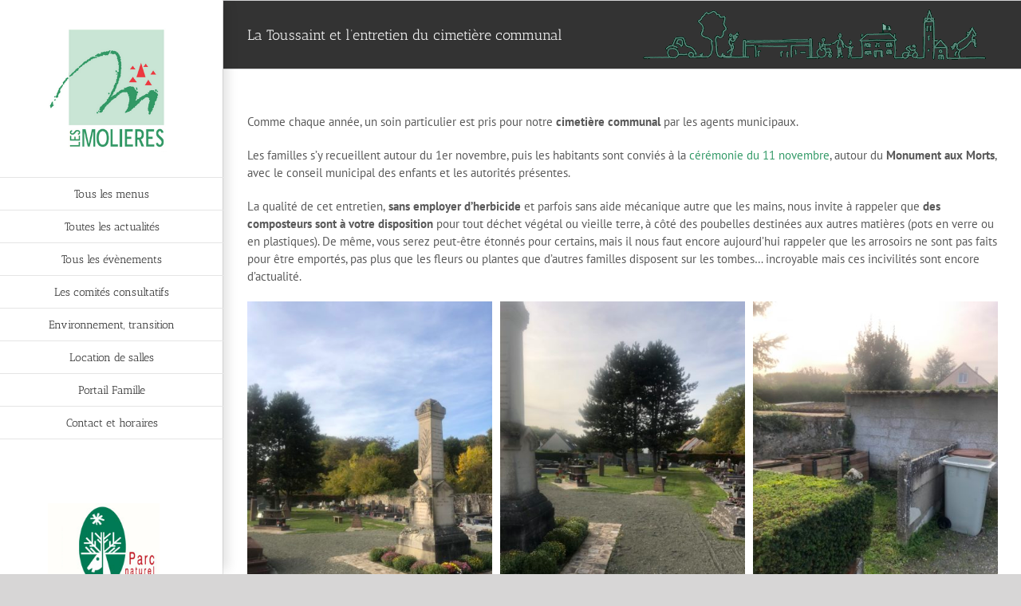

--- FILE ---
content_type: text/html; charset=UTF-8
request_url: https://www.lesmolieres.fr/la-toussaint-et-lentretien-du-cimetiere-communal/
body_size: 22291
content:
<!DOCTYPE html>
<html class="avada-html-layout-wide avada-html-header-position-left" lang="fr-FR" prefix="og: http://ogp.me/ns# fb: http://ogp.me/ns/fb#">
<head>
	<meta http-equiv="X-UA-Compatible" content="IE=edge" />
	<meta http-equiv="Content-Type" content="text/html; charset=utf-8"/>
	<meta name="viewport" content="width=device-width, initial-scale=1" />
	<title>La Toussaint et l&rsquo;entretien du cimetière communal &#8211; Les Molières &#8211; Essonne 91470</title>
<style>
#wpadminbar #wp-admin-bar-wccp_free_top_button .ab-icon:before {
	content: "\f160";
	color: #02CA02;
	top: 3px;
}
#wpadminbar #wp-admin-bar-wccp_free_top_button .ab-icon {
	transform: rotate(45deg);
}
</style>
<meta name='robots' content='max-image-preview:large' />
<link rel="alternate" type="application/rss+xml" title="Les Molières - Essonne 91470 &raquo; Flux" href="https://www.lesmolieres.fr/feed/" />
<link rel="alternate" type="application/rss+xml" title="Les Molières - Essonne 91470 &raquo; Flux des commentaires" href="https://www.lesmolieres.fr/comments/feed/" />
<link rel="alternate" type="text/calendar" title="Les Molières - Essonne 91470 &raquo; Flux iCal" href="https://www.lesmolieres.fr/events/?ical=1" />
								<link rel="icon" href="https://www.lesmolieres.fr/wp-content/uploads/2018/12/ico.ico" type="image/x-icon" />
		
		
		
				<link rel="alternate" type="application/rss+xml" title="Les Molières - Essonne 91470 &raquo; La Toussaint et l&rsquo;entretien du cimetière communal Flux des commentaires" href="https://www.lesmolieres.fr/la-toussaint-et-lentretien-du-cimetiere-communal/feed/" />
<link rel="alternate" title="oEmbed (JSON)" type="application/json+oembed" href="https://www.lesmolieres.fr/wp-json/oembed/1.0/embed?url=https%3A%2F%2Fwww.lesmolieres.fr%2Fla-toussaint-et-lentretien-du-cimetiere-communal%2F" />
<link rel="alternate" title="oEmbed (XML)" type="text/xml+oembed" href="https://www.lesmolieres.fr/wp-json/oembed/1.0/embed?url=https%3A%2F%2Fwww.lesmolieres.fr%2Fla-toussaint-et-lentretien-du-cimetiere-communal%2F&#038;format=xml" />
					<meta name="description" content="Comme chaque année, un soin particulier est pris pour notre cimetière communal par les agents municipaux.

Les familles s&#039;y recueillent autour du 1er novembre, puis les habitants sont conviés à la cérémonie du 11 novembre, autour du Monument aux Morts, avec le conseil municipal des enfants et les autorités"/>
				
		<meta property="og:locale" content="fr_FR"/>
		<meta property="og:type" content="article"/>
		<meta property="og:site_name" content="Les Molières - Essonne 91470"/>
		<meta property="og:title" content="  La Toussaint et l&rsquo;entretien du cimetière communal"/>
				<meta property="og:description" content="Comme chaque année, un soin particulier est pris pour notre cimetière communal par les agents municipaux.

Les familles s&#039;y recueillent autour du 1er novembre, puis les habitants sont conviés à la cérémonie du 11 novembre, autour du Monument aux Morts, avec le conseil municipal des enfants et les autorités"/>
				<meta property="og:url" content="https://www.lesmolieres.fr/la-toussaint-et-lentretien-du-cimetiere-communal/"/>
										<meta property="article:published_time" content="2022-10-21T18:19:41+02:00"/>
							<meta property="article:modified_time" content="2022-10-22T07:50:07+02:00"/>
								<meta name="author" content="Yvan Lubraneski"/>
								<meta property="og:image" content="https://www.lesmolieres.fr/wp-content/uploads/2022/10/IMG-1640-scaled.jpg"/>
		<meta property="og:image:width" content="1920"/>
		<meta property="og:image:height" content="2560"/>
		<meta property="og:image:type" content="image/jpeg"/>
						<!-- This site uses the Google Analytics by MonsterInsights plugin v9.11.1 - Using Analytics tracking - https://www.monsterinsights.com/ -->
							<script src="//www.googletagmanager.com/gtag/js?id=G-GGE3WZEW55"  data-cfasync="false" data-wpfc-render="false" type="text/javascript" async></script>
			<script data-cfasync="false" data-wpfc-render="false" type="text/javascript">
				var mi_version = '9.11.1';
				var mi_track_user = true;
				var mi_no_track_reason = '';
								var MonsterInsightsDefaultLocations = {"page_location":"https:\/\/www.lesmolieres.fr\/la-toussaint-et-lentretien-du-cimetiere-communal\/"};
								if ( typeof MonsterInsightsPrivacyGuardFilter === 'function' ) {
					var MonsterInsightsLocations = (typeof MonsterInsightsExcludeQuery === 'object') ? MonsterInsightsPrivacyGuardFilter( MonsterInsightsExcludeQuery ) : MonsterInsightsPrivacyGuardFilter( MonsterInsightsDefaultLocations );
				} else {
					var MonsterInsightsLocations = (typeof MonsterInsightsExcludeQuery === 'object') ? MonsterInsightsExcludeQuery : MonsterInsightsDefaultLocations;
				}

								var disableStrs = [
										'ga-disable-G-GGE3WZEW55',
									];

				/* Function to detect opted out users */
				function __gtagTrackerIsOptedOut() {
					for (var index = 0; index < disableStrs.length; index++) {
						if (document.cookie.indexOf(disableStrs[index] + '=true') > -1) {
							return true;
						}
					}

					return false;
				}

				/* Disable tracking if the opt-out cookie exists. */
				if (__gtagTrackerIsOptedOut()) {
					for (var index = 0; index < disableStrs.length; index++) {
						window[disableStrs[index]] = true;
					}
				}

				/* Opt-out function */
				function __gtagTrackerOptout() {
					for (var index = 0; index < disableStrs.length; index++) {
						document.cookie = disableStrs[index] + '=true; expires=Thu, 31 Dec 2099 23:59:59 UTC; path=/';
						window[disableStrs[index]] = true;
					}
				}

				if ('undefined' === typeof gaOptout) {
					function gaOptout() {
						__gtagTrackerOptout();
					}
				}
								window.dataLayer = window.dataLayer || [];

				window.MonsterInsightsDualTracker = {
					helpers: {},
					trackers: {},
				};
				if (mi_track_user) {
					function __gtagDataLayer() {
						dataLayer.push(arguments);
					}

					function __gtagTracker(type, name, parameters) {
						if (!parameters) {
							parameters = {};
						}

						if (parameters.send_to) {
							__gtagDataLayer.apply(null, arguments);
							return;
						}

						if (type === 'event') {
														parameters.send_to = monsterinsights_frontend.v4_id;
							var hookName = name;
							if (typeof parameters['event_category'] !== 'undefined') {
								hookName = parameters['event_category'] + ':' + name;
							}

							if (typeof MonsterInsightsDualTracker.trackers[hookName] !== 'undefined') {
								MonsterInsightsDualTracker.trackers[hookName](parameters);
							} else {
								__gtagDataLayer('event', name, parameters);
							}
							
						} else {
							__gtagDataLayer.apply(null, arguments);
						}
					}

					__gtagTracker('js', new Date());
					__gtagTracker('set', {
						'developer_id.dZGIzZG': true,
											});
					if ( MonsterInsightsLocations.page_location ) {
						__gtagTracker('set', MonsterInsightsLocations);
					}
										__gtagTracker('config', 'G-GGE3WZEW55', {"forceSSL":"true","link_attribution":"true"} );
										window.gtag = __gtagTracker;										(function () {
						/* https://developers.google.com/analytics/devguides/collection/analyticsjs/ */
						/* ga and __gaTracker compatibility shim. */
						var noopfn = function () {
							return null;
						};
						var newtracker = function () {
							return new Tracker();
						};
						var Tracker = function () {
							return null;
						};
						var p = Tracker.prototype;
						p.get = noopfn;
						p.set = noopfn;
						p.send = function () {
							var args = Array.prototype.slice.call(arguments);
							args.unshift('send');
							__gaTracker.apply(null, args);
						};
						var __gaTracker = function () {
							var len = arguments.length;
							if (len === 0) {
								return;
							}
							var f = arguments[len - 1];
							if (typeof f !== 'object' || f === null || typeof f.hitCallback !== 'function') {
								if ('send' === arguments[0]) {
									var hitConverted, hitObject = false, action;
									if ('event' === arguments[1]) {
										if ('undefined' !== typeof arguments[3]) {
											hitObject = {
												'eventAction': arguments[3],
												'eventCategory': arguments[2],
												'eventLabel': arguments[4],
												'value': arguments[5] ? arguments[5] : 1,
											}
										}
									}
									if ('pageview' === arguments[1]) {
										if ('undefined' !== typeof arguments[2]) {
											hitObject = {
												'eventAction': 'page_view',
												'page_path': arguments[2],
											}
										}
									}
									if (typeof arguments[2] === 'object') {
										hitObject = arguments[2];
									}
									if (typeof arguments[5] === 'object') {
										Object.assign(hitObject, arguments[5]);
									}
									if ('undefined' !== typeof arguments[1].hitType) {
										hitObject = arguments[1];
										if ('pageview' === hitObject.hitType) {
											hitObject.eventAction = 'page_view';
										}
									}
									if (hitObject) {
										action = 'timing' === arguments[1].hitType ? 'timing_complete' : hitObject.eventAction;
										hitConverted = mapArgs(hitObject);
										__gtagTracker('event', action, hitConverted);
									}
								}
								return;
							}

							function mapArgs(args) {
								var arg, hit = {};
								var gaMap = {
									'eventCategory': 'event_category',
									'eventAction': 'event_action',
									'eventLabel': 'event_label',
									'eventValue': 'event_value',
									'nonInteraction': 'non_interaction',
									'timingCategory': 'event_category',
									'timingVar': 'name',
									'timingValue': 'value',
									'timingLabel': 'event_label',
									'page': 'page_path',
									'location': 'page_location',
									'title': 'page_title',
									'referrer' : 'page_referrer',
								};
								for (arg in args) {
																		if (!(!args.hasOwnProperty(arg) || !gaMap.hasOwnProperty(arg))) {
										hit[gaMap[arg]] = args[arg];
									} else {
										hit[arg] = args[arg];
									}
								}
								return hit;
							}

							try {
								f.hitCallback();
							} catch (ex) {
							}
						};
						__gaTracker.create = newtracker;
						__gaTracker.getByName = newtracker;
						__gaTracker.getAll = function () {
							return [];
						};
						__gaTracker.remove = noopfn;
						__gaTracker.loaded = true;
						window['__gaTracker'] = __gaTracker;
					})();
									} else {
										console.log("");
					(function () {
						function __gtagTracker() {
							return null;
						}

						window['__gtagTracker'] = __gtagTracker;
						window['gtag'] = __gtagTracker;
					})();
									}
			</script>
							<!-- / Google Analytics by MonsterInsights -->
		<style id='wp-img-auto-sizes-contain-inline-css' type='text/css'>
img:is([sizes=auto i],[sizes^="auto," i]){contain-intrinsic-size:3000px 1500px}
/*# sourceURL=wp-img-auto-sizes-contain-inline-css */
</style>
<style id='wp-emoji-styles-inline-css' type='text/css'>

	img.wp-smiley, img.emoji {
		display: inline !important;
		border: none !important;
		box-shadow: none !important;
		height: 1em !important;
		width: 1em !important;
		margin: 0 0.07em !important;
		vertical-align: -0.1em !important;
		background: none !important;
		padding: 0 !important;
	}
/*# sourceURL=wp-emoji-styles-inline-css */
</style>
<link rel='stylesheet' id='sib-front-css-css' href='https://www.lesmolieres.fr/wp-content/plugins/mailin/css/mailin-front.css?ver=7404d39edc3df6103f50856dd1f4f6b9' type='text/css' media='all' />
<link rel='stylesheet' id='fusion-dynamic-css-css' href='https://www.lesmolieres.fr/wp-content/uploads/fusion-styles/0a0cd952aa759bd48e1cf11f7ebf6cbc.min.css?ver=3.14.2' type='text/css' media='all' />
<script type="text/javascript" src="https://www.lesmolieres.fr/wp-content/plugins/google-analytics-for-wordpress/assets/js/frontend-gtag.min.js?ver=9.11.1" id="monsterinsights-frontend-script-js" async="async" data-wp-strategy="async"></script>
<script data-cfasync="false" data-wpfc-render="false" type="text/javascript" id='monsterinsights-frontend-script-js-extra'>/* <![CDATA[ */
var monsterinsights_frontend = {"js_events_tracking":"true","download_extensions":"doc,pdf,ppt,zip,xls,docx,pptx,xlsx","inbound_paths":"[{\"path\":\"\\\/go\\\/\",\"label\":\"affiliate\"},{\"path\":\"\\\/recommend\\\/\",\"label\":\"affiliate\"}]","home_url":"https:\/\/www.lesmolieres.fr","hash_tracking":"false","v4_id":"G-GGE3WZEW55"};/* ]]> */
</script>
<script type="text/javascript" src="https://www.lesmolieres.fr/wp-includes/js/jquery/jquery.min.js?ver=3.7.1" id="jquery-core-js"></script>
<script type="text/javascript" src="https://www.lesmolieres.fr/wp-includes/js/jquery/jquery-migrate.min.js?ver=3.4.1" id="jquery-migrate-js"></script>
<script type="text/javascript" id="sib-front-js-js-extra">
/* <![CDATA[ */
var sibErrMsg = {"invalidMail":"Veuillez entrer une adresse e-mail valide.","requiredField":"Veuillez compl\u00e9ter les champs obligatoires.","invalidDateFormat":"Veuillez entrer une date valide.","invalidSMSFormat":"Veuillez entrer une num\u00e9ro de t\u00e9l\u00e9phone valide."};
var ajax_sib_front_object = {"ajax_url":"https://www.lesmolieres.fr/wp-admin/admin-ajax.php","ajax_nonce":"6484258df5","flag_url":"https://www.lesmolieres.fr/wp-content/plugins/mailin/img/flags/"};
//# sourceURL=sib-front-js-js-extra
/* ]]> */
</script>
<script type="text/javascript" src="https://www.lesmolieres.fr/wp-content/plugins/mailin/js/mailin-front.js?ver=1769679636" id="sib-front-js-js"></script>
<link rel="https://api.w.org/" href="https://www.lesmolieres.fr/wp-json/" /><link rel="alternate" title="JSON" type="application/json" href="https://www.lesmolieres.fr/wp-json/wp/v2/posts/20113" /><link rel="EditURI" type="application/rsd+xml" title="RSD" href="https://www.lesmolieres.fr/xmlrpc.php?rsd" />
<link rel="canonical" href="https://www.lesmolieres.fr/la-toussaint-et-lentretien-du-cimetiere-communal/" />
<script id="wpcp_disable_selection" type="text/javascript">
var image_save_msg='You are not allowed to save images!';
	var no_menu_msg='Context Menu disabled!';
	var smessage = "Content is protected !!";

function disableEnterKey(e)
{
	var elemtype = e.target.tagName;
	
	elemtype = elemtype.toUpperCase();
	
	if (elemtype == "TEXT" || elemtype == "TEXTAREA" || elemtype == "INPUT" || elemtype == "PASSWORD" || elemtype == "SELECT" || elemtype == "OPTION" || elemtype == "EMBED")
	{
		elemtype = 'TEXT';
	}
	
	if (e.ctrlKey){
     var key;
     if(window.event)
          key = window.event.keyCode;     //IE
     else
          key = e.which;     //firefox (97)
    //if (key != 17) alert(key);
     if (elemtype!= 'TEXT' && (key == 97 || key == 65 || key == 67 || key == 99 || key == 88 || key == 120 || key == 26 || key == 85  || key == 86 || key == 83 || key == 43 || key == 73))
     {
		if(wccp_free_iscontenteditable(e)) return true;
		show_wpcp_message('You are not allowed to copy content or view source');
		return false;
     }else
     	return true;
     }
}


/*For contenteditable tags*/
function wccp_free_iscontenteditable(e)
{
	var e = e || window.event; // also there is no e.target property in IE. instead IE uses window.event.srcElement
  	
	var target = e.target || e.srcElement;

	var elemtype = e.target.nodeName;
	
	elemtype = elemtype.toUpperCase();
	
	var iscontenteditable = "false";
		
	if(typeof target.getAttribute!="undefined" ) iscontenteditable = target.getAttribute("contenteditable"); // Return true or false as string
	
	var iscontenteditable2 = false;
	
	if(typeof target.isContentEditable!="undefined" ) iscontenteditable2 = target.isContentEditable; // Return true or false as boolean

	if(target.parentElement.isContentEditable) iscontenteditable2 = true;
	
	if (iscontenteditable == "true" || iscontenteditable2 == true)
	{
		if(typeof target.style!="undefined" ) target.style.cursor = "text";
		
		return true;
	}
}

////////////////////////////////////
function disable_copy(e)
{	
	var e = e || window.event; // also there is no e.target property in IE. instead IE uses window.event.srcElement
	
	var elemtype = e.target.tagName;
	
	elemtype = elemtype.toUpperCase();
	
	if (elemtype == "TEXT" || elemtype == "TEXTAREA" || elemtype == "INPUT" || elemtype == "PASSWORD" || elemtype == "SELECT" || elemtype == "OPTION" || elemtype == "EMBED")
	{
		elemtype = 'TEXT';
	}
	
	if(wccp_free_iscontenteditable(e)) return true;
	
	var isSafari = /Safari/.test(navigator.userAgent) && /Apple Computer/.test(navigator.vendor);
	
	var checker_IMG = '';
	if (elemtype == "IMG" && checker_IMG == 'checked' && e.detail >= 2) {show_wpcp_message(alertMsg_IMG);return false;}
	if (elemtype != "TEXT")
	{
		if (smessage !== "" && e.detail == 2)
			show_wpcp_message(smessage);
		
		if (isSafari)
			return true;
		else
			return false;
	}	
}

//////////////////////////////////////////
function disable_copy_ie()
{
	var e = e || window.event;
	var elemtype = window.event.srcElement.nodeName;
	elemtype = elemtype.toUpperCase();
	if(wccp_free_iscontenteditable(e)) return true;
	if (elemtype == "IMG") {show_wpcp_message(alertMsg_IMG);return false;}
	if (elemtype != "TEXT" && elemtype != "TEXTAREA" && elemtype != "INPUT" && elemtype != "PASSWORD" && elemtype != "SELECT" && elemtype != "OPTION" && elemtype != "EMBED")
	{
		return false;
	}
}	
function reEnable()
{
	return true;
}
document.onkeydown = disableEnterKey;
document.onselectstart = disable_copy_ie;
if(navigator.userAgent.indexOf('MSIE')==-1)
{
	document.onmousedown = disable_copy;
	document.onclick = reEnable;
}
function disableSelection(target)
{
    //For IE This code will work
    if (typeof target.onselectstart!="undefined")
    target.onselectstart = disable_copy_ie;
    
    //For Firefox This code will work
    else if (typeof target.style.MozUserSelect!="undefined")
    {target.style.MozUserSelect="none";}
    
    //All other  (ie: Opera) This code will work
    else
    target.onmousedown=function(){return false}
    target.style.cursor = "default";
}
//Calling the JS function directly just after body load
window.onload = function(){disableSelection(document.body);};

//////////////////special for safari Start////////////////
var onlongtouch;
var timer;
var touchduration = 1000; //length of time we want the user to touch before we do something

var elemtype = "";
function touchstart(e) {
	var e = e || window.event;
  // also there is no e.target property in IE.
  // instead IE uses window.event.srcElement
  	var target = e.target || e.srcElement;
	
	elemtype = window.event.srcElement.nodeName;
	
	elemtype = elemtype.toUpperCase();
	
	if(!wccp_pro_is_passive()) e.preventDefault();
	if (!timer) {
		timer = setTimeout(onlongtouch, touchduration);
	}
}

function touchend() {
    //stops short touches from firing the event
    if (timer) {
        clearTimeout(timer);
        timer = null;
    }
	onlongtouch();
}

onlongtouch = function(e) { //this will clear the current selection if anything selected
	
	if (elemtype != "TEXT" && elemtype != "TEXTAREA" && elemtype != "INPUT" && elemtype != "PASSWORD" && elemtype != "SELECT" && elemtype != "EMBED" && elemtype != "OPTION")	
	{
		if (window.getSelection) {
			if (window.getSelection().empty) {  // Chrome
			window.getSelection().empty();
			} else if (window.getSelection().removeAllRanges) {  // Firefox
			window.getSelection().removeAllRanges();
			}
		} else if (document.selection) {  // IE?
			document.selection.empty();
		}
		return false;
	}
};

document.addEventListener("DOMContentLoaded", function(event) { 
    window.addEventListener("touchstart", touchstart, false);
    window.addEventListener("touchend", touchend, false);
});

function wccp_pro_is_passive() {

  var cold = false,
  hike = function() {};

  try {
	  const object1 = {};
  var aid = Object.defineProperty(object1, 'passive', {
  get() {cold = true}
  });
  window.addEventListener('test', hike, aid);
  window.removeEventListener('test', hike, aid);
  } catch (e) {}

  return cold;
}
/*special for safari End*/
</script>
<script id="wpcp_disable_Right_Click" type="text/javascript">
document.ondragstart = function() { return false;}
	function nocontext(e) {
	   return false;
	}
	document.oncontextmenu = nocontext;
</script>
<meta name="tec-api-version" content="v1"><meta name="tec-api-origin" content="https://www.lesmolieres.fr"><link rel="alternate" href="https://www.lesmolieres.fr/wp-json/tribe/events/v1/" /><style type="text/css" id="css-fb-visibility">@media screen and (max-width: 640px){.fusion-no-small-visibility{display:none !important;}body .sm-text-align-center{text-align:center !important;}body .sm-text-align-left{text-align:left !important;}body .sm-text-align-right{text-align:right !important;}body .sm-text-align-justify{text-align:justify !important;}body .sm-flex-align-center{justify-content:center !important;}body .sm-flex-align-flex-start{justify-content:flex-start !important;}body .sm-flex-align-flex-end{justify-content:flex-end !important;}body .sm-mx-auto{margin-left:auto !important;margin-right:auto !important;}body .sm-ml-auto{margin-left:auto !important;}body .sm-mr-auto{margin-right:auto !important;}body .fusion-absolute-position-small{position:absolute;width:100%;}.awb-sticky.awb-sticky-small{ position: sticky; top: var(--awb-sticky-offset,0); }}@media screen and (min-width: 641px) and (max-width: 1024px){.fusion-no-medium-visibility{display:none !important;}body .md-text-align-center{text-align:center !important;}body .md-text-align-left{text-align:left !important;}body .md-text-align-right{text-align:right !important;}body .md-text-align-justify{text-align:justify !important;}body .md-flex-align-center{justify-content:center !important;}body .md-flex-align-flex-start{justify-content:flex-start !important;}body .md-flex-align-flex-end{justify-content:flex-end !important;}body .md-mx-auto{margin-left:auto !important;margin-right:auto !important;}body .md-ml-auto{margin-left:auto !important;}body .md-mr-auto{margin-right:auto !important;}body .fusion-absolute-position-medium{position:absolute;width:100%;}.awb-sticky.awb-sticky-medium{ position: sticky; top: var(--awb-sticky-offset,0); }}@media screen and (min-width: 1025px){.fusion-no-large-visibility{display:none !important;}body .lg-text-align-center{text-align:center !important;}body .lg-text-align-left{text-align:left !important;}body .lg-text-align-right{text-align:right !important;}body .lg-text-align-justify{text-align:justify !important;}body .lg-flex-align-center{justify-content:center !important;}body .lg-flex-align-flex-start{justify-content:flex-start !important;}body .lg-flex-align-flex-end{justify-content:flex-end !important;}body .lg-mx-auto{margin-left:auto !important;margin-right:auto !important;}body .lg-ml-auto{margin-left:auto !important;}body .lg-mr-auto{margin-right:auto !important;}body .fusion-absolute-position-large{position:absolute;width:100%;}.awb-sticky.awb-sticky-large{ position: sticky; top: var(--awb-sticky-offset,0); }}</style>		<script type="text/javascript">
			var doc = document.documentElement;
			doc.setAttribute( 'data-useragent', navigator.userAgent );
		</script>
		
	<link rel='stylesheet' id='wp-block-library-css' href='https://www.lesmolieres.fr/wp-includes/css/dist/block-library/style.min.css?ver=7404d39edc3df6103f50856dd1f4f6b9' type='text/css' media='all' />
<style id='wp-block-library-inline-css' type='text/css'>
/*wp_block_styles_on_demand_placeholder:697d0100e00bf*/
/*# sourceURL=wp-block-library-inline-css */
</style>
<style id='wp-block-library-theme-inline-css' type='text/css'>
.wp-block-audio :where(figcaption){color:#555;font-size:13px;text-align:center}.is-dark-theme .wp-block-audio :where(figcaption){color:#ffffffa6}.wp-block-audio{margin:0 0 1em}.wp-block-code{border:1px solid #ccc;border-radius:4px;font-family:Menlo,Consolas,monaco,monospace;padding:.8em 1em}.wp-block-embed :where(figcaption){color:#555;font-size:13px;text-align:center}.is-dark-theme .wp-block-embed :where(figcaption){color:#ffffffa6}.wp-block-embed{margin:0 0 1em}.blocks-gallery-caption{color:#555;font-size:13px;text-align:center}.is-dark-theme .blocks-gallery-caption{color:#ffffffa6}:root :where(.wp-block-image figcaption){color:#555;font-size:13px;text-align:center}.is-dark-theme :root :where(.wp-block-image figcaption){color:#ffffffa6}.wp-block-image{margin:0 0 1em}.wp-block-pullquote{border-bottom:4px solid;border-top:4px solid;color:currentColor;margin-bottom:1.75em}.wp-block-pullquote :where(cite),.wp-block-pullquote :where(footer),.wp-block-pullquote__citation{color:currentColor;font-size:.8125em;font-style:normal;text-transform:uppercase}.wp-block-quote{border-left:.25em solid;margin:0 0 1.75em;padding-left:1em}.wp-block-quote cite,.wp-block-quote footer{color:currentColor;font-size:.8125em;font-style:normal;position:relative}.wp-block-quote:where(.has-text-align-right){border-left:none;border-right:.25em solid;padding-left:0;padding-right:1em}.wp-block-quote:where(.has-text-align-center){border:none;padding-left:0}.wp-block-quote.is-large,.wp-block-quote.is-style-large,.wp-block-quote:where(.is-style-plain){border:none}.wp-block-search .wp-block-search__label{font-weight:700}.wp-block-search__button{border:1px solid #ccc;padding:.375em .625em}:where(.wp-block-group.has-background){padding:1.25em 2.375em}.wp-block-separator.has-css-opacity{opacity:.4}.wp-block-separator{border:none;border-bottom:2px solid;margin-left:auto;margin-right:auto}.wp-block-separator.has-alpha-channel-opacity{opacity:1}.wp-block-separator:not(.is-style-wide):not(.is-style-dots){width:100px}.wp-block-separator.has-background:not(.is-style-dots){border-bottom:none;height:1px}.wp-block-separator.has-background:not(.is-style-wide):not(.is-style-dots){height:2px}.wp-block-table{margin:0 0 1em}.wp-block-table td,.wp-block-table th{word-break:normal}.wp-block-table :where(figcaption){color:#555;font-size:13px;text-align:center}.is-dark-theme .wp-block-table :where(figcaption){color:#ffffffa6}.wp-block-video :where(figcaption){color:#555;font-size:13px;text-align:center}.is-dark-theme .wp-block-video :where(figcaption){color:#ffffffa6}.wp-block-video{margin:0 0 1em}:root :where(.wp-block-template-part.has-background){margin-bottom:0;margin-top:0;padding:1.25em 2.375em}
/*# sourceURL=/wp-includes/css/dist/block-library/theme.min.css */
</style>
<style id='classic-theme-styles-inline-css' type='text/css'>
/*! This file is auto-generated */
.wp-block-button__link{color:#fff;background-color:#32373c;border-radius:9999px;box-shadow:none;text-decoration:none;padding:calc(.667em + 2px) calc(1.333em + 2px);font-size:1.125em}.wp-block-file__button{background:#32373c;color:#fff;text-decoration:none}
/*# sourceURL=/wp-includes/css/classic-themes.min.css */
</style>
</head>

<body data-rsssl=1 class="wp-singular post-template-default single single-post postid-20113 single-format-standard wp-theme-Avada unselectable tribe-no-js fusion-image-hovers fusion-pagination-sizing fusion-button_type-flat fusion-button_span-no fusion-button_gradient-linear avada-image-rollover-circle-yes avada-image-rollover-yes avada-image-rollover-direction-left fusion-body ltr fusion-sticky-header no-tablet-sticky-header no-mobile-sticky-header no-mobile-slidingbar no-mobile-totop avada-has-rev-slider-styles fusion-disable-outline fusion-sub-menu-fade mobile-logo-pos-left layout-wide-mode avada-has-boxed-modal-shadow-none layout-scroll-offset-full avada-has-zero-margin-offset-top side-header side-header-left menu-text-align-center mobile-menu-design-modern fusion-show-pagination-text fusion-header-layout-v1 avada-responsive avada-footer-fx-none avada-menu-highlight-style-bar fusion-search-form-clean fusion-main-menu-search-dropdown fusion-avatar-square avada-dropdown-styles avada-blog-layout-grid avada-blog-archive-layout-grid avada-ec-not-100-width avada-ec-meta-layout-sidebar avada-header-shadow-yes avada-menu-icon-position-left avada-has-megamenu-shadow avada-has-mainmenu-dropdown-divider avada-has-header-100-width avada-has-mobile-menu-search avada-has-breadcrumb-mobile-hidden avada-has-titlebar-bar_and_content avada-has-pagination-padding avada-flyout-menu-direction-fade avada-ec-views-v2" data-awb-post-id="20113">
		<a class="skip-link screen-reader-text" href="#content">Passer au contenu</a>

	<div id="boxed-wrapper">
		
		<div id="wrapper" class="fusion-wrapper">
			<div id="home" style="position:relative;top:-1px;"></div>
							
																
<div id="side-header-sticky"></div>
<div id="side-header" class="clearfix fusion-mobile-menu-design-modern fusion-sticky-logo-1 fusion-mobile-logo-1 fusion-sticky-menu- header-shadow">
	<div class="side-header-wrapper">
								<div class="side-header-content fusion-logo-left fusion-mobile-logo-1">
				<div class="fusion-logo" data-margin-top="31px" data-margin-bottom="31px" data-margin-left="0px" data-margin-right="0px">
			<a class="fusion-logo-link"  href="https://www.lesmolieres.fr/" >

						<!-- standard logo -->
			<img src="https://www.lesmolieres.fr/wp-content/uploads/2018/12/logban50.png" srcset="https://www.lesmolieres.fr/wp-content/uploads/2018/12/logban50.png 1x, https://www.lesmolieres.fr/wp-content/uploads/2018/12/logban.png 2x" width="250" height="250" style="max-height:250px;height:auto;" alt="Les Molières &#8211; Essonne 91470 Logo" data-retina_logo_url="https://www.lesmolieres.fr/wp-content/uploads/2018/12/logban.png" class="fusion-standard-logo" />

											<!-- mobile logo -->
				<img src="https://www.lesmolieres.fr/wp-content/uploads/2018/12/logban50.png" srcset="https://www.lesmolieres.fr/wp-content/uploads/2018/12/logban50.png 1x, https://www.lesmolieres.fr/wp-content/uploads/2018/12/logban.png 2x" width="250" height="250" style="max-height:250px;height:auto;" alt="Les Molières &#8211; Essonne 91470 Logo" data-retina_logo_url="https://www.lesmolieres.fr/wp-content/uploads/2018/12/logban.png" class="fusion-mobile-logo" />
			
											<!-- sticky header logo -->
				<img src="https://www.lesmolieres.fr/wp-content/uploads/2018/12/logban50.png" srcset="https://www.lesmolieres.fr/wp-content/uploads/2018/12/logban50.png 1x, https://www.lesmolieres.fr/wp-content/uploads/2018/12/logban.png 2x" width="250" height="250" style="max-height:250px;height:auto;" alt="Les Molières &#8211; Essonne 91470 Logo" data-retina_logo_url="https://www.lesmolieres.fr/wp-content/uploads/2018/12/logban.png" class="fusion-sticky-logo" />
					</a>
		</div>		</div>
		<div class="fusion-main-menu-container fusion-logo-menu-left">
			<nav class="fusion-main-menu" aria-label="Menu principal"><ul id="menu-pages-top" class="fusion-menu"><li  id="menu-item-20295"  class="menu-item menu-item-type-post_type menu-item-object-page menu-item-20295"  data-item-id="20295"><a  href="https://www.lesmolieres.fr/tous-les-menus/" class="fusion-bar-highlight"><span class="menu-text">Tous les menus</span></a></li><li  id="menu-item-12041"  class="menu-item menu-item-type-post_type menu-item-object-page menu-item-12041"  data-item-id="12041"><a  href="https://www.lesmolieres.fr/12033-2/" class="fusion-bar-highlight"><span class="menu-text">Toutes les actualités</span></a></li><li  id="menu-item-12079"  class="menu-item menu-item-type-custom menu-item-object-custom menu-item-12079"  data-item-id="12079"><a  href="https://www.lesmolieres.fr/events/liste/" class="fusion-bar-highlight"><span class="menu-text">Tous les évènements</span></a></li><li  id="menu-item-3880"  class="menu-item menu-item-type-post_type menu-item-object-page menu-item-3880"  data-item-id="3880"><a  href="https://www.lesmolieres.fr/comites-consultatifs/" class="fusion-bar-highlight"><span class="menu-text">Les comités consultatifs</span></a></li><li  id="menu-item-18350"  class="menu-item menu-item-type-custom menu-item-object-custom menu-item-18350"  data-item-id="18350"><a  href="https://www.lesmolieres.fr/category/environnement/" class="fusion-bar-highlight"><span class="menu-text">Environnement, transition</span></a></li><li  id="menu-item-12040"  class="menu-item menu-item-type-post_type menu-item-object-page menu-item-12040"  data-item-id="12040"><a  href="https://www.lesmolieres.fr/location-de-salles/" class="fusion-bar-highlight"><span class="menu-text">Location de salles</span></a></li><li  id="menu-item-16777"  class="menu-item menu-item-type-custom menu-item-object-custom menu-item-16777"  data-item-id="16777"><a  href="https://www.fast-enfance.fr/17/login" class="fusion-bar-highlight"><span class="menu-text">Portail Famille</span></a></li><li  id="menu-item-12039"  class="menu-item menu-item-type-post_type menu-item-object-page menu-item-12039"  data-item-id="12039"><a  href="https://www.lesmolieres.fr/contact/" class="fusion-bar-highlight"><span class="menu-text">Contact et horaires</span></a></li></ul></nav>	<div class="fusion-mobile-menu-icons">
							<a href="#" class="fusion-icon awb-icon-bars" aria-label="Afficher/masquer le menu mobile" aria-expanded="false"></a>
		
					<a href="#" class="fusion-icon awb-icon-search" aria-label="Activer/désactiver la recherche mobile"></a>
		
		
			</div>

<nav class="fusion-mobile-nav-holder fusion-mobile-menu-text-align-left" aria-label="Menu principal mobile"></nav>

		</div>

		
<div class="fusion-clearfix"></div>
<div class="fusion-mobile-menu-search">
			<form role="search" class="searchform fusion-search-form  fusion-search-form-clean" method="get" action="https://www.lesmolieres.fr/">
			<div class="fusion-search-form-content">

				
				<div class="fusion-search-field search-field">
					<label><span class="screen-reader-text">Rechercher:</span>
													<input type="search" value="" name="s" class="s" placeholder="Rechercher..." required aria-required="true" aria-label="Rechercher..."/>
											</label>
				</div>
				<div class="fusion-search-button search-button">
					<input type="submit" class="fusion-search-submit searchsubmit" aria-label="Recherche" value="&#xf002;" />
									</div>

				
			</div>


			
		</form>
		</div>

								
			<div class="side-header-content side-header-content-1-2">
									<div class="side-header-content-1 fusion-clearfix">
					<nav class="fusion-secondary-menu" role="navigation" aria-label="Menu secondaire"></nav>					</div>
											</div>
		
					<div class="side-header-content side-header-content-3">
				
<div class="fusion-header-content-3-wrapper">
			<h3 class="fusion-header-tagline">
			<a href="https://www.parc-naturel-chevreuse.fr/" target="_blank" rel="noopener"><img class="alignnone wp-image-21923" src="https://www.lesmolieres.fr/wp-content/uploads/2023/10/pnrhvc.png" alt="" width="140" height="148" /></a>		</h3>
	</div>
			</div>
		
					</div>
	<style>
	.side-header-styling-wrapper > div {
		display: none !important;
	}

	.side-header-styling-wrapper .side-header-background-image,
	.side-header-styling-wrapper .side-header-background-color,
	.side-header-styling-wrapper .side-header-border {
		display: block !important;
	}
	</style>
	<div class="side-header-styling-wrapper" style="overflow:hidden;">
		<div class="side-header-background-image"></div>
		<div class="side-header-background-color"></div>
		<div class="side-header-border"></div>
	</div>
</div>

					
							<div id="sliders-container" class="fusion-slider-visibility">
					</div>
				
					
							
			<section class="avada-page-titlebar-wrapper" aria-labelledby="awb-ptb-heading">
	<div class="fusion-page-title-bar fusion-page-title-bar-breadcrumbs fusion-page-title-bar-left">
		<div class="fusion-page-title-row">
			<div class="fusion-page-title-wrapper">
				<div class="fusion-page-title-captions">

																							<h1 id="awb-ptb-heading" class="entry-title">La Toussaint et l&rsquo;entretien du cimetière communal</h1>

											
					
				</div>

													
			</div>
		</div>
	</div>
</section>

						<main id="main" class="clearfix ">
				<div class="fusion-row" style="">

<section id="content" style="width: 100%;">
	
					<article id="post-20113" class="post post-20113 type-post status-publish format-standard has-post-thumbnail hentry category-actualites category-environnement category-a-noter category-solidarite category-travaux">
										<span class="entry-title" style="display: none;">La Toussaint et l&rsquo;entretien du cimetière communal</span>
			
				
						<div class="post-content">
				<div class="fusion-fullwidth fullwidth-box fusion-builder-row-1 fusion-flex-container has-pattern-background has-mask-background nonhundred-percent-fullwidth non-hundred-percent-height-scrolling" style="--awb-border-radius-top-left:0px;--awb-border-radius-top-right:0px;--awb-border-radius-bottom-right:0px;--awb-border-radius-bottom-left:0px;--awb-flex-wrap:wrap;" ><div class="fusion-builder-row fusion-row fusion-flex-align-items-flex-start fusion-flex-content-wrap" style="max-width:1144px;margin-left: calc(-4% / 2 );margin-right: calc(-4% / 2 );"><div class="fusion-layout-column fusion_builder_column fusion-builder-column-0 fusion_builder_column_1_1 1_1 fusion-flex-column" style="--awb-bg-size:cover;--awb-width-large:100%;--awb-margin-top-large:0px;--awb-spacing-right-large:1.92%;--awb-margin-bottom-large:20px;--awb-spacing-left-large:1.92%;--awb-width-medium:100%;--awb-order-medium:0;--awb-spacing-right-medium:1.92%;--awb-spacing-left-medium:1.92%;--awb-width-small:100%;--awb-order-small:0;--awb-spacing-right-small:1.92%;--awb-spacing-left-small:1.92%;"><div class="fusion-column-wrapper fusion-column-has-shadow fusion-flex-justify-content-flex-start fusion-content-layout-column"><div class="fusion-text fusion-text-1"><p>Comme chaque année, un soin particulier est pris pour notre <strong>cimetière communal</strong> par les agents municipaux.</p>
<p>Les familles s&rsquo;y recueillent autour du 1er novembre, puis les habitants sont conviés à la <a title="Cérémonie commémorative du 11 novembre 1918" href="https://www.lesmolieres.fr/event/ceremonie-commemorative-du-11-novembre-1918/">cérémonie du 11 novembre</a>, autour du <strong>Monument aux Morts</strong>, avec le conseil municipal des enfants et les autorités présentes.</p>
<p>La qualité de cet entretien,<strong> sans employer d&rsquo;herbicide</strong> et parfois sans aide mécanique autre que les mains, nous invite à rappeler que<strong> des composteurs sont à votre disposition</strong> pour tout déchet végétal ou vieille terre, à côté des poubelles destinées aux autres matières (pots en verre ou en plastiques). De même, vous serez peut-être étonnés pour certains, mais il nous faut encore aujourd&rsquo;hui rappeler que les arrosoirs ne sont pas faits pour être emportés, pas plus que les fleurs ou plantes que d&rsquo;autres familles disposent sur les tombes&#8230; incroyable mais ces incivilités sont encore d&rsquo;actualité.</p>
</div><div class="awb-gallery-wrapper awb-gallery-wrapper-1 button-span-no" style="--more-btn-alignment:center;"><div style="margin:-5px;--awb-bordersize:0px;" class="fusion-gallery fusion-gallery-container fusion-grid-3 fusion-columns-total-3 fusion-gallery-layout-grid fusion-gallery-1"><div style="padding:5px;" class="fusion-grid-column fusion-gallery-column fusion-gallery-column-3 hover-type-none"><div class="fusion-gallery-image"><a href="https://www.lesmolieres.fr/wp-content/uploads/2022/10/IMG-1639-scaled.jpg" rel="noreferrer" data-rel="iLightbox[gallery_image_1]" class="fusion-lightbox" target="_self"><img fetchpriority="high" decoding="async" src="https://www.lesmolieres.fr/wp-content/uploads/2022/10/IMG-1639-scaled.jpg" width="1920" height="2560" alt="" title="IMG-1639" aria-label="IMG-1639" class="img-responsive wp-image-20114" srcset="https://www.lesmolieres.fr/wp-content/uploads/2022/10/IMG-1639-200x267.jpg 200w, https://www.lesmolieres.fr/wp-content/uploads/2022/10/IMG-1639-400x533.jpg 400w, https://www.lesmolieres.fr/wp-content/uploads/2022/10/IMG-1639-600x800.jpg 600w, https://www.lesmolieres.fr/wp-content/uploads/2022/10/IMG-1639-800x1067.jpg 800w, https://www.lesmolieres.fr/wp-content/uploads/2022/10/IMG-1639-1200x1600.jpg 1200w, https://www.lesmolieres.fr/wp-content/uploads/2022/10/IMG-1639-scaled.jpg 1920w" sizes="(min-width: 2200px) 100vw, (min-width: 1064px) 363px, (min-width: 992px) 545px, (min-width: 920px) 992px, " /></a></div></div><div style="padding:5px;" class="fusion-grid-column fusion-gallery-column fusion-gallery-column-3 hover-type-none"><div class="fusion-gallery-image"><a href="https://www.lesmolieres.fr/wp-content/uploads/2022/10/IMG-1640-scaled.jpg" rel="noreferrer" data-rel="iLightbox[gallery_image_1]" class="fusion-lightbox" target="_self"><img decoding="async" src="https://www.lesmolieres.fr/wp-content/uploads/2022/10/IMG-1640-scaled.jpg" width="1920" height="2560" alt="" title="" aria-label="" class="img-responsive wp-image-20115" srcset="https://www.lesmolieres.fr/wp-content/uploads/2022/10/IMG-1640-200x267.jpg 200w, https://www.lesmolieres.fr/wp-content/uploads/2022/10/IMG-1640-400x533.jpg 400w, https://www.lesmolieres.fr/wp-content/uploads/2022/10/IMG-1640-600x800.jpg 600w, https://www.lesmolieres.fr/wp-content/uploads/2022/10/IMG-1640-800x1067.jpg 800w, https://www.lesmolieres.fr/wp-content/uploads/2022/10/IMG-1640-1200x1600.jpg 1200w, https://www.lesmolieres.fr/wp-content/uploads/2022/10/IMG-1640-scaled.jpg 1920w" sizes="(min-width: 2200px) 100vw, (min-width: 1064px) 363px, (min-width: 992px) 545px, (min-width: 920px) 992px, " /></a></div></div><div style="padding:5px;" class="fusion-grid-column fusion-gallery-column fusion-gallery-column-3 hover-type-none"><div class="fusion-gallery-image"><a href="https://www.lesmolieres.fr/wp-content/uploads/2022/10/IMG-1641-scaled.jpg" rel="noreferrer" data-rel="iLightbox[gallery_image_1]" class="fusion-lightbox" target="_self"><img decoding="async" src="https://www.lesmolieres.fr/wp-content/uploads/2022/10/IMG-1641-scaled.jpg" width="1920" height="2560" alt="" title="IMG-1641" aria-label="IMG-1641" class="img-responsive wp-image-20116" srcset="https://www.lesmolieres.fr/wp-content/uploads/2022/10/IMG-1641-200x267.jpg 200w, https://www.lesmolieres.fr/wp-content/uploads/2022/10/IMG-1641-400x533.jpg 400w, https://www.lesmolieres.fr/wp-content/uploads/2022/10/IMG-1641-600x800.jpg 600w, https://www.lesmolieres.fr/wp-content/uploads/2022/10/IMG-1641-800x1067.jpg 800w, https://www.lesmolieres.fr/wp-content/uploads/2022/10/IMG-1641-1200x1600.jpg 1200w, https://www.lesmolieres.fr/wp-content/uploads/2022/10/IMG-1641-scaled.jpg 1920w" sizes="(min-width: 2200px) 100vw, (min-width: 1064px) 363px, (min-width: 992px) 545px, (min-width: 920px) 992px, " /></a></div></div><div class="clearfix"></div></div></div></div></div></div></div>
							</div>

												<div class="fusion-meta-info"><div class="fusion-meta-info-wrapper"><span class="vcard rich-snippet-hidden"><span class="fn"><a href="https://www.lesmolieres.fr/author/wplesmolieres91/" title="Articles par Yvan Lubraneski" rel="author">Yvan Lubraneski</a></span></span><span class="updated rich-snippet-hidden">2022-10-22T09:50:07+02:00</span><a href="https://www.lesmolieres.fr/category/actualites/" rel="category tag">Actualités</a>, <a href="https://www.lesmolieres.fr/category/environnement/" rel="category tag">Environnement, transition</a>, <a href="https://www.lesmolieres.fr/category/a-noter/" rel="category tag">Informations municipales</a>, <a href="https://www.lesmolieres.fr/category/solidarite/" rel="category tag">Solidarité</a>, <a href="https://www.lesmolieres.fr/category/travaux/" rel="category tag">Travaux</a><span class="fusion-inline-sep">|</span></div></div>													<div class="fusion-sharing-box fusion-theme-sharing-box fusion-single-sharing-box">
		<h4>Partagez !</h4>
		<div class="fusion-social-networks"><div class="fusion-social-networks-wrapper"><a  class="fusion-social-network-icon fusion-tooltip fusion-facebook awb-icon-facebook" style="color:var(--sharing_social_links_icon_color);" data-placement="top" data-title="Facebook" data-toggle="tooltip" title="Facebook" href="https://www.facebook.com/sharer.php?u=https%3A%2F%2Fwww.lesmolieres.fr%2Fla-toussaint-et-lentretien-du-cimetiere-communal%2F&amp;t=La%20Toussaint%20et%20l%E2%80%99entretien%20du%20cimeti%C3%A8re%20communal" target="_blank" rel="noreferrer"><span class="screen-reader-text">Facebook</span></a><a  class="fusion-social-network-icon fusion-tooltip fusion-linkedin awb-icon-linkedin" style="color:var(--sharing_social_links_icon_color);" data-placement="top" data-title="LinkedIn" data-toggle="tooltip" title="LinkedIn" href="https://www.linkedin.com/shareArticle?mini=true&amp;url=https%3A%2F%2Fwww.lesmolieres.fr%2Fla-toussaint-et-lentretien-du-cimetiere-communal%2F&amp;title=La%20Toussaint%20et%20l%E2%80%99entretien%20du%20cimeti%C3%A8re%20communal&amp;summary=Comme%20chaque%20ann%C3%A9e%2C%20un%20soin%20particulier%20est%20pris%20pour%20notre%20cimeti%C3%A8re%20communal%20par%20les%20agents%20municipaux.%0D%0A%0D%0ALes%20familles%20s%27y%20recueillent%20autour%20du%201er%20novembre%2C%20puis%20les%20habitants%20sont%20convi%C3%A9s%20%C3%A0%20la%20c%C3%A9r%C3%A9monie%20du%2011%20novembre%2C%20autour%20du%20Monument%20aux%20Morts%2C%20a" target="_blank" rel="noopener noreferrer"><span class="screen-reader-text">LinkedIn</span></a><a  class="fusion-social-network-icon fusion-tooltip fusion-whatsapp awb-icon-whatsapp" style="color:var(--sharing_social_links_icon_color);" data-placement="top" data-title="WhatsApp" data-toggle="tooltip" title="WhatsApp" href="https://api.whatsapp.com/send?text=https%3A%2F%2Fwww.lesmolieres.fr%2Fla-toussaint-et-lentretien-du-cimetiere-communal%2F" target="_blank" rel="noopener noreferrer"><span class="screen-reader-text">WhatsApp</span></a><a  class="fusion-social-network-icon fusion-tooltip fusion-tumblr awb-icon-tumblr" style="color:var(--sharing_social_links_icon_color);" data-placement="top" data-title="Tumblr" data-toggle="tooltip" title="Tumblr" href="https://www.tumblr.com/share/link?url=https%3A%2F%2Fwww.lesmolieres.fr%2Fla-toussaint-et-lentretien-du-cimetiere-communal%2F&amp;name=La%20Toussaint%20et%20l%E2%80%99entretien%20du%20cimeti%C3%A8re%20communal&amp;description=Comme%20chaque%20ann%C3%A9e%2C%20un%20soin%20particulier%20est%20pris%20pour%20notre%20cimeti%C3%A8re%20communal%20par%20les%20agents%20municipaux.%0D%0A%0D%0ALes%20familles%20s%26%2339%3By%20recueillent%20autour%20du%201er%20novembre%2C%20puis%20les%20habitants%20sont%20convi%C3%A9s%20%C3%A0%20la%20c%C3%A9r%C3%A9monie%20du%2011%20novembre%2C%20autour%20du%20Monument%20aux%20Morts%2C%20avec%20le%20conseil%20municipal%20des%20enfants%20et%20les%20autorit%C3%A9s" target="_blank" rel="noopener noreferrer"><span class="screen-reader-text">Tumblr</span></a><a  class="fusion-social-network-icon fusion-tooltip fusion-pinterest awb-icon-pinterest" style="color:var(--sharing_social_links_icon_color);" data-placement="top" data-title="Pinterest" data-toggle="tooltip" title="Pinterest" href="https://pinterest.com/pin/create/button/?url=https%3A%2F%2Fwww.lesmolieres.fr%2Fla-toussaint-et-lentretien-du-cimetiere-communal%2F&amp;description=Comme%20chaque%20ann%C3%A9e%2C%20un%20soin%20particulier%20est%20pris%20pour%20notre%20cimeti%C3%A8re%20communal%20par%20les%20agents%20municipaux.%0D%0A%0D%0ALes%20familles%20s%26%2339%3By%20recueillent%20autour%20du%201er%20novembre%2C%20puis%20les%20habitants%20sont%20convi%C3%A9s%20%C3%A0%20la%20c%C3%A9r%C3%A9monie%20du%2011%20novembre%2C%20autour%20du%20Monument%20aux%20Morts%2C%20avec%20le%20conseil%20municipal%20des%20enfants%20et%20les%20autorit%C3%A9s&amp;media=https%3A%2F%2Fwww.lesmolieres.fr%2Fwp-content%2Fuploads%2F2022%2F10%2FIMG-1640-scaled.jpg" target="_blank" rel="noopener noreferrer"><span class="screen-reader-text">Pinterest</span></a><a  class="fusion-social-network-icon fusion-tooltip fusion-mail awb-icon-mail fusion-last-social-icon" style="color:var(--sharing_social_links_icon_color);" data-placement="top" data-title="Email" data-toggle="tooltip" title="Email" href="mailto:?body=https://www.lesmolieres.fr/la-toussaint-et-lentretien-du-cimetiere-communal/&amp;subject=La%20Toussaint%20et%20l%E2%80%99entretien%20du%20cimeti%C3%A8re%20communal" target="_self" rel="noopener noreferrer"><span class="screen-reader-text">Email</span></a><div class="fusion-clearfix"></div></div></div>	</div>
													
																	</article>
	</section>
						
					</div>  <!-- fusion-row -->
				</main>  <!-- #main -->
				
				
								
					
		<div class="fusion-footer">
					
	<footer class="fusion-footer-widget-area fusion-widget-area">
		<div class="fusion-row">
			<div class="fusion-columns fusion-columns-4 fusion-widget-area">
				
																									<div class="fusion-column col-lg-3 col-md-3 col-sm-3">
							<section id="social_links-widget-3" class="fusion-footer-widget-column widget social_links">
		<div class="fusion-social-networks boxed-icons">

			<div class="fusion-social-networks-wrapper">
																												
						
																																			<a class="fusion-social-network-icon fusion-tooltip fusion-facebook awb-icon-facebook" href="https://www.facebook.com/lesmolieres91"  data-placement="top" data-title="Facebook" data-toggle="tooltip" data-original-title=""  title="Facebook" aria-label="Facebook" rel="noopener noreferrer" target="_self" style="border-radius:4px;padding:8px;font-size:16px;color:#bebdbd;background-color:#e8e8e8;border-color:#e8e8e8;"></a>
											
										
																				
						
																																			<a class="fusion-social-network-icon fusion-tooltip fusion-youtube awb-icon-youtube" href="https://www.youtube.com/channel/UCoNmgKg3GjDXACkjc6JrZzw"  data-placement="top" data-title="Youtube" data-toggle="tooltip" data-original-title=""  title="YouTube" aria-label="YouTube" rel="noopener noreferrer" target="_self" style="border-radius:4px;padding:8px;font-size:16px;color:#bebdbd;background-color:#e8e8e8;border-color:#e8e8e8;"></a>
											
										
				
			</div>
		</div>

		<div style="clear:both;"></div></section><section id="nav_menu-6" class="fusion-footer-widget-column widget widget_nav_menu"><h4 class="widget-title">écoles &#038; petite enfance</h4><div class="menu-ecoles-petite-enfance-container"><ul id="menu-ecoles-petite-enfance" class="menu"><li id="menu-item-901" class="menu-item menu-item-type-taxonomy menu-item-object-category menu-item-901"><a href="https://www.lesmolieres.fr/category/nouvelles-des-ecoles/">Actualités des écoles</a></li>
<li id="menu-item-5055" class="menu-item menu-item-type-taxonomy menu-item-object-category menu-item-5055"><a href="https://www.lesmolieres.fr/category/nouvelles-des-ecoles/le-journal-des-nap/">Le Journal des NAP</a></li>
<li id="menu-item-866" class="menu-item menu-item-type-post_type menu-item-object-page menu-item-866"><a href="https://www.lesmolieres.fr/les-ecoles/">Le groupe scolaire Anne Frank</a></li>
<li id="menu-item-868" class="menu-item menu-item-type-post_type menu-item-object-page menu-item-868"><a href="https://www.lesmolieres.fr/menus-restaurant-scolaire/">Menus restaurant scolaire</a></li>
<li id="menu-item-1072" class="menu-item menu-item-type-post_type menu-item-object-page menu-item-1072"><a href="https://www.lesmolieres.fr/vacances-scolaires-20122013/">Calendrier scolaire</a></li>
<li id="menu-item-11091" class="menu-item menu-item-type-post_type menu-item-object-page menu-item-11091"><a href="https://www.lesmolieres.fr/comite-consultatif-education/">Comité consultatif « éducation »</a></li>
<li id="menu-item-4095" class="menu-item menu-item-type-post_type menu-item-object-page menu-item-4095"><a href="https://www.lesmolieres.fr/petite-enfance/">Petite enfance</a></li>
<li id="menu-item-14589" class="menu-item menu-item-type-post_type menu-item-object-page menu-item-14589"><a href="https://www.lesmolieres.fr/le-lieu-daccueil-enfants-parents-laep/">Le Lieu d&rsquo;Accueil Enfants Parents (LAEP) : à petits pas</a></li>
<li id="menu-item-4094" class="menu-item menu-item-type-post_type menu-item-object-page menu-item-4094"><a href="https://www.lesmolieres.fr/accueils-de-loisirs/">Accueils de loisirs</a></li>
<li id="menu-item-867" class="menu-item menu-item-type-post_type menu-item-object-page menu-item-867"><a href="https://www.lesmolieres.fr/la-caisse-des-ecoles/">La Caisse des écoles</a></li>
</ul></div><div style="clear:both;"></div></section><section id="nav_menu-7" class="fusion-footer-widget-column widget widget_nav_menu"><h4 class="widget-title">économie &#038; tourisme</h4><div class="menu-economie-tourisme-container"><ul id="menu-economie-tourisme" class="menu"><li id="menu-item-4107" class="menu-item menu-item-type-post_type menu-item-object-page menu-item-4107"><a href="https://www.lesmolieres.fr/artisans-petites-entreprises/">Artisans &#038; petites entreprises</a></li>
<li id="menu-item-4108" class="menu-item menu-item-type-post_type menu-item-object-page menu-item-4108"><a href="https://www.lesmolieres.fr/commerce-local-artisans-petites-entreprises/">Commerces</a></li>
<li id="menu-item-4110" class="menu-item menu-item-type-post_type menu-item-object-page menu-item-4110"><a href="https://www.lesmolieres.fr/medecins-paramedical-hopitaux/">Médecins, paramédical, hôpitaux</a></li>
<li id="menu-item-16559" class="menu-item menu-item-type-post_type menu-item-object-page menu-item-16559"><a href="https://www.lesmolieres.fr/petit-parcours-du-patrimoine-des-molieres-avec-le-parc-naturel-regionalp/">Petit parcours du patrimoine des Molières, avec le Parc Naturel Régional</a></li>
<li id="menu-item-4109" class="menu-item menu-item-type-post_type menu-item-object-page menu-item-4109"><a href="https://www.lesmolieres.fr/tourisme/">Lieux remarquables</a></li>
<li id="menu-item-4111" class="menu-item menu-item-type-post_type menu-item-object-page menu-item-4111"><a href="https://www.lesmolieres.fr/tourisme-2/">Tourisme</a></li>
<li id="menu-item-12058" class="menu-item menu-item-type-post_type menu-item-object-page menu-item-12058"><a href="https://www.lesmolieres.fr/plan-du-village/">Plan du village</a></li>
</ul></div><div style="clear:both;"></div></section>																					</div>
																										<div class="fusion-column col-lg-3 col-md-3 col-sm-3">
							<section id="nav_menu-2" class="fusion-footer-widget-column widget widget_nav_menu"><h4 class="widget-title">Informations municipales</h4><div class="menu-informations-municipales-container"><ul id="menu-informations-municipales" class="menu"><li id="menu-item-4085" class="menu-item menu-item-type-post_type menu-item-object-page menu-item-4085"><a href="https://www.lesmolieres.fr/lequipe-municipale/">L’équipe municipale</a></li>
<li id="menu-item-15787" class="menu-item menu-item-type-post_type menu-item-object-page menu-item-15787"><a href="https://www.lesmolieres.fr/conseils-municipaux/">Les conseils municipaux</a></li>
<li id="menu-item-4084" class="menu-item menu-item-type-post_type menu-item-object-page menu-item-4084"><a href="https://www.lesmolieres.fr/comites-consultatifs/">Les comités consultatifs</a></li>
<li id="menu-item-17429" class="menu-item menu-item-type-post_type menu-item-object-post menu-item-17429"><a href="https://www.lesmolieres.fr/la-maison-du-citoyen/">La Maison du Citoyen</a></li>
<li id="menu-item-6960" class="menu-item menu-item-type-post_type menu-item-object-page menu-item-6960"><a href="https://www.lesmolieres.fr/lespace-culturel-associatif-guy-jean-baptiste-target/">L&rsquo;Espace culturel &#038; associatif</a></li>
<li id="menu-item-4083" class="menu-item menu-item-type-post_type menu-item-object-page menu-item-4083"><a href="https://www.lesmolieres.fr/ccas-et-services-sociaux/">CCAS et Services sociaux</a></li>
<li id="menu-item-20533" class="menu-item menu-item-type-post_type menu-item-object-page menu-item-20533"><a href="https://www.lesmolieres.fr/cimetiere-communal/">Cimetière communal</a></li>
<li id="menu-item-4092" class="menu-item menu-item-type-post_type menu-item-object-page menu-item-4092"><a href="https://www.lesmolieres.fr/transports/">Transports – mobilité</a></li>
<li id="menu-item-20296" class="menu-item menu-item-type-custom menu-item-object-custom menu-item-20296"><a href="https://www.lesmolieres.fr/wp-content/uploads/2017/11/FLYERS-PPNG-09-11-2017.pdf">Démarches en ligne</a></li>
<li id="menu-item-21906" class="menu-item menu-item-type-post_type menu-item-object-page menu-item-21906"><a href="https://www.lesmolieres.fr/arretes-permanents/">Arrêtés permanents</a></li>
<li id="menu-item-18279" class="menu-item menu-item-type-post_type menu-item-object-page menu-item-18279"><a href="https://www.lesmolieres.fr/urbanisme-demarches/">Urbanisme : démarches</a></li>
<li id="menu-item-4090" class="menu-item menu-item-type-post_type menu-item-object-page menu-item-4090"><a href="https://www.lesmolieres.fr/plan-local-durbanisme/">P.L.U.</a></li>
<li id="menu-item-14044" class="menu-item menu-item-type-post_type menu-item-object-page menu-item-14044"><a href="https://www.lesmolieres.fr/marches-publics/">Marchés publics</a></li>
<li id="menu-item-4310" class="menu-item menu-item-type-taxonomy menu-item-object-category current-post-ancestor current-menu-parent current-post-parent menu-item-4310"><a href="https://www.lesmolieres.fr/category/travaux/">Actualités travaux</a></li>
<li id="menu-item-4103" class="menu-item menu-item-type-post_type menu-item-object-page menu-item-4103"><a href="https://www.lesmolieres.fr/collecte-des-dechets/">Collecte des déchets</a></li>
<li id="menu-item-9807" class="menu-item menu-item-type-post_type menu-item-object-post menu-item-9807"><a href="https://www.lesmolieres.fr/maison-de-la-justice-et-du-droit-aux-ulis/">Maison de la Justice et du Droit</a></li>
<li id="menu-item-4089" class="menu-item menu-item-type-post_type menu-item-object-page menu-item-4089"><a href="https://www.lesmolieres.fr/operations-tranquillite-gendarmerie-de-limours/">Opérations Tranquillité avec la Gendarmerie</a></li>
<li id="menu-item-7494" class="menu-item menu-item-type-post_type menu-item-object-page menu-item-7494"><a href="https://www.lesmolieres.fr/la-participation-citoyenne-avec-la-gendarmerie/">La participation citoyenne avec la Gendarmerie</a></li>
<li id="menu-item-21967" class="menu-item menu-item-type-post_type menu-item-object-page menu-item-21967"><a href="https://www.lesmolieres.fr/commission-de-controle-chargee-de-la-regularite-des-listes-electorales/">Commission de contrôle de révision des listes électorales</a></li>
<li id="menu-item-8871" class="menu-item menu-item-type-post_type menu-item-object-page menu-item-8871"><a href="https://www.lesmolieres.fr/autorisations-de-sorties-de-territoires-pour-les-mineurs/">Autorisations de Sortie de Territoire pour les mineurs</a></li>
<li id="menu-item-12059" class="menu-item menu-item-type-post_type menu-item-object-page menu-item-12059"><a href="https://www.lesmolieres.fr/plan-du-village/">Plan du village</a></li>
</ul></div><div style="clear:both;"></div></section><section id="nav_menu-8" class="fusion-footer-widget-column widget widget_nav_menu"><h4 class="widget-title">Culture &#038; associations</h4><div class="menu-culture-associations-container"><ul id="menu-culture-associations" class="menu"><li id="menu-item-4102" class="menu-item menu-item-type-post_type menu-item-object-page menu-item-4102"><a href="https://www.lesmolieres.fr/tourisme-2/">Tourisme</a></li>
<li id="menu-item-4101" class="menu-item menu-item-type-post_type menu-item-object-page menu-item-4101"><a href="https://www.lesmolieres.fr/un-peu-dhistoire/">Un peu d&rsquo;histoire&#8230;</a></li>
<li id="menu-item-4100" class="menu-item menu-item-type-post_type menu-item-object-page menu-item-4100"><a href="https://www.lesmolieres.fr/tourisme/">Lieux remarquables</a></li>
<li id="menu-item-6958" class="menu-item menu-item-type-post_type menu-item-object-page menu-item-6958"><a href="https://www.lesmolieres.fr/lespace-culturel-associatif-guy-jean-baptiste-target/">L&rsquo;Espace culturel &#038; associatif</a></li>
<li id="menu-item-10636" class="menu-item menu-item-type-custom menu-item-object-custom menu-item-10636"><a href="https://opac-x-mediathequelesmolieres.biblixnet.net/">La médiathèque</a></li>
<li id="menu-item-17448" class="menu-item menu-item-type-post_type menu-item-object-post menu-item-17448"><a href="https://www.lesmolieres.fr/la-maison-du-citoyen/">La Maison du Citoyen</a></li>
<li id="menu-item-17447" class="menu-item menu-item-type-post_type menu-item-object-page menu-item-17447"><a href="https://www.lesmolieres.fr/comite-des-fetes/">Comité des fêtes</a></li>
<li id="menu-item-4097" class="menu-item menu-item-type-post_type menu-item-object-page menu-item-4097"><a href="https://www.lesmolieres.fr/associations-des-molieres/">Associations des Molières</a></li>
<li id="menu-item-4098" class="menu-item menu-item-type-post_type menu-item-object-page menu-item-4098"><a href="https://www.lesmolieres.fr/jumelage/">Coopération décentralisée avec le Mali</a></li>
</ul></div><div style="clear:both;"></div></section>																					</div>
																										<div class="fusion-column col-lg-3 col-md-3 col-sm-3">
							<section id="linkcat-11" class="fusion-footer-widget-column widget widget_links"><h4 class="widget-title">Liens des Molières</h4>
	<ul class='xoxo blogroll'>
<li><a href="https://www.archivalo.fr/" target="_blank">Archi Valo</a></li>
<li><a href="http://www.association-les-tout-petits.org/" target="_blank">Association &quot;Les Tout-Petits&quot;</a></li>
<li><a href="http://info.slm91.fr/" target="_blank">Association Sports et Loisirs</a></li>
<li><a href="http://www.equitation-molieres.com/" target="_blank">Centre équestre des Molières</a></li>
<li><a href="http://www.lafermedarmenon.com/" target="_blank">Chambres d&#039;hôtes &#8211; La Ferme d&#039;Armenon</a></li>
<li><a href="http://www.imagimuse.net/" target="_blank">Charles Platel &#8211; Imagimuse</a></li>
<li><a href="http://www.claudesoutif.com/" target="_blank">Claude Soutif</a></li>
<li><a href="http://www.comrea.net" target="_blank">ComRéa, la Communication Réactive</a></li>
<li><a href="http://www.domainedequincampoix.com" target="_blank">Domaine de Quincampoix</a></li>
<li><a href="https://www.lesmolieresiletaitunefois.fr" title="Gîtes " target="_blank">Gîtes Les Molières… Il était une fois</a></li>
<li><a href="http://www.la-lendemaine.fr/" target="_blank">La Lendemaine</a></li>
<li><a href="http://www.aupointbar.fr" target="_blank">Le Point Bar</a></li>
<li><a href="https://amisegliselesmolieres.wordpress.com/" target="_blank">Les amis de l&#039;église</a></li>
<li><a href="http://www.lesmolieresimmobilier.fr" target="_blank">Les Molières Immobilier</a></li>
<li><a href="http://lesoisillons.asso-web.com" target="_blank">Multiaccueil Les Oisillons</a></li>
<li><a href="http://papillespotageres.fr/" target="_blank">Papilles potagères</a></li>
<li><a href="http://www.kervroedan.com/" target="_blank">Philippe Kervroëdan, peintre</a></li>
<li><a href="http://artsetphotos.fr/photoclub/" target="_blank">Photo-Club des Molières</a></li>
<li><a href="http://www.lechatbotte-restaurant.fr/" target="_blank">Restaurant Le Chat Botté</a></li>
<li><a href="http://www.studionemo.fr/" target="_blank">Studio Nemo</a></li>
<li><a href="http://www.club5.fft.fr/tclesmolieres/31910059_a/cms/index_public.php?us_action=show_note_site&#038;login_off=1&#038;ui_id_site=1" target="_blank">Tennis-Club des Molières</a></li>

	</ul>
<div style="clear:both;"></div></section>
																					</div>
																										<div class="fusion-column fusion-column-last col-lg-3 col-md-3 col-sm-3">
							<section id="linkcat-2" class="fusion-footer-widget-column widget widget_links"><h4 class="widget-title">Autour des Molières</h4>
	<ul class='xoxo blogroll'>
<li><a href="http://alec-ouest-essonne.fr" target="_blank">Agence Locale de l&#039;Energie et du Climat</a></li>
<li><a href="http://www.bienvieillir.essonne.fr/" target="_blank">Bien vieillir en Essonne</a></li>
<li><a href="https://www.carrefourdessolidarites91.org/" target="_blank">Carrefour des Solidarités</a></li>
<li><a href="http://crapahu.limours.free.fr/" target="_blank">Club de RAndonnée du PAys du HUrepoix</a></li>
<li><a href="https://httpcroixrougelimours.wordpress.com/" target="_blank">Comité local de la Croix-Rouge</a></li>
<li><a href="http://www.cc-paysdelimours.fr/" target="_blank">Communauté de Communes du Pays de Limours</a></li>
<li><a href="http://www.essonne.fr" target="_blank">Conseil Départemental de l&#039;Essonne</a></li>
<li><a href="http://www.iledefrance.fr/" target="_blank">Conseil Régional d&#039;Île de France</a></li>
<li><a href="https://www.cyclo-marcheurs-du-pays-de-limours.fr/" target="_blank">Cyclo-marcheurs du Pays de Limours</a></li>
<li><a href="http://www.laiguillage-tourisme-mobilite.fr" target="_blank">L&#039;Aiguillage, maison de l&#039;écomobilité</a></li>
<li><a href="http://www.legipermis.com/" title="Tout savoir sur le permis de conduire" target="_blank">Legipermis</a></li>
<li><a href="https://laracine-monnaie.fr/" target="_blank">Monnaie locale</a></li>
<li><a href="https://www.museegrataloup.fr/" target="_blank">Musée Grataloup</a></li>
<li><a href="http://raymond-devos.org/" target="_blank">Musée Raymond Devos</a></li>
<li><a href="http://www.telepoints.info" target="_blank">Permis à points</a></li>
<li><a href="http://www.parc-naturel-chevreuse.fr/" target="_blank">PNR de la Haute Vallée de Chevreuse</a></li>
<li><a href="http://www.essonne.pref.gouv.fr/" target="_blank">Préfecture</a></li>
<li><a href="http://www.siredom.com/" target="_blank">SIREDOM</a></li>
<li><a href="http://www.siahvy.org/" target="_blank">Syndicat Intercommunal pour l’Aménagement Hydraulique de la Vallée de l’Yvette</a></li>

	</ul>
<div style="clear:both;"></div></section>
<section id="nav_menu-5" class="fusion-footer-widget-column widget widget_nav_menu"><div class="menu-ml-container"><ul id="menu-ml" class="menu"><li id="menu-item-3135" class="menu-item menu-item-type-post_type menu-item-object-page menu-item-3135"><a href="https://www.lesmolieres.fr/mentions-legales/">Mentions Légales</a></li>
</ul></div><div style="clear:both;"></div></section><section id="search-3" class="fusion-footer-widget-column widget widget_search" style="border-style: solid;border-color:transparent;border-width:0px;">		<form role="search" class="searchform fusion-search-form  fusion-search-form-clean" method="get" action="https://www.lesmolieres.fr/">
			<div class="fusion-search-form-content">

				
				<div class="fusion-search-field search-field">
					<label><span class="screen-reader-text">Rechercher:</span>
													<input type="search" value="" name="s" class="s" placeholder="Rechercher..." required aria-required="true" aria-label="Rechercher..."/>
											</label>
				</div>
				<div class="fusion-search-button search-button">
					<input type="submit" class="fusion-search-submit searchsubmit" aria-label="Recherche" value="&#xf002;" />
									</div>

				
			</div>


			
		</form>
		<div style="clear:both;"></div></section><section id="social_links-widget-2" class="fusion-footer-widget-column widget social_links">
		<div class="fusion-social-networks">

			<div class="fusion-social-networks-wrapper">
																												
						
																																			<a class="fusion-social-network-icon fusion-tooltip fusion-facebook awb-icon-facebook" href="https://www.facebook.com/lesmolieres91"  data-placement="top" data-title="Facebook" data-toggle="tooltip" data-original-title=""  title="Facebook" aria-label="Facebook" rel="noopener noreferrer" target="_self" style="font-size:16px;color:#bebdbd;"></a>
											
										
																				
						
																																			<a class="fusion-social-network-icon fusion-tooltip fusion-youtube awb-icon-youtube" href="https://www.youtube.com/channel/UCoNmgKg3GjDXACkjc6JrZzw"  data-placement="top" data-title="Youtube" data-toggle="tooltip" data-original-title=""  title="YouTube" aria-label="YouTube" rel="noopener noreferrer" target="_self" style="font-size:16px;color:#bebdbd;"></a>
											
										
				
			</div>
		</div>

		<div style="clear:both;"></div></section>																					</div>
																											
				<div class="fusion-clearfix"></div>
			</div> <!-- fusion-columns -->
		</div> <!-- fusion-row -->
	</footer> <!-- fusion-footer-widget-area -->

		</div> <!-- fusion-footer -->

		
																</div> <!-- wrapper -->
		</div> <!-- #boxed-wrapper -->
				<a class="fusion-one-page-text-link fusion-page-load-link" tabindex="-1" href="#" aria-hidden="true">Page load link</a>

		<div class="avada-footer-scripts">
			<script type="text/javascript">var fusionNavIsCollapsed=function(e){var t,n;window.innerWidth<=e.getAttribute("data-breakpoint")?(e.classList.add("collapse-enabled"),e.classList.remove("awb-menu_desktop"),e.classList.contains("expanded")||window.dispatchEvent(new CustomEvent("fusion-mobile-menu-collapsed",{detail:{nav:e}})),(n=e.querySelectorAll(".menu-item-has-children.expanded")).length&&n.forEach(function(e){e.querySelector(".awb-menu__open-nav-submenu_mobile").setAttribute("aria-expanded","false")})):(null!==e.querySelector(".menu-item-has-children.expanded .awb-menu__open-nav-submenu_click")&&e.querySelector(".menu-item-has-children.expanded .awb-menu__open-nav-submenu_click").click(),e.classList.remove("collapse-enabled"),e.classList.add("awb-menu_desktop"),null!==e.querySelector(".awb-menu__main-ul")&&e.querySelector(".awb-menu__main-ul").removeAttribute("style")),e.classList.add("no-wrapper-transition"),clearTimeout(t),t=setTimeout(()=>{e.classList.remove("no-wrapper-transition")},400),e.classList.remove("loading")},fusionRunNavIsCollapsed=function(){var e,t=document.querySelectorAll(".awb-menu");for(e=0;e<t.length;e++)fusionNavIsCollapsed(t[e])};function avadaGetScrollBarWidth(){var e,t,n,l=document.createElement("p");return l.style.width="100%",l.style.height="200px",(e=document.createElement("div")).style.position="absolute",e.style.top="0px",e.style.left="0px",e.style.visibility="hidden",e.style.width="200px",e.style.height="150px",e.style.overflow="hidden",e.appendChild(l),document.body.appendChild(e),t=l.offsetWidth,e.style.overflow="scroll",t==(n=l.offsetWidth)&&(n=e.clientWidth),document.body.removeChild(e),jQuery("html").hasClass("awb-scroll")&&10<t-n?10:t-n}fusionRunNavIsCollapsed(),window.addEventListener("fusion-resize-horizontal",fusionRunNavIsCollapsed);</script><script type="speculationrules">
{"prefetch":[{"source":"document","where":{"and":[{"href_matches":"/*"},{"not":{"href_matches":["/wp-*.php","/wp-admin/*","/wp-content/uploads/*","/wp-content/*","/wp-content/plugins/*","/wp-content/themes/Avada/*","/*\\?(.+)"]}},{"not":{"selector_matches":"a[rel~=\"nofollow\"]"}},{"not":{"selector_matches":".no-prefetch, .no-prefetch a"}}]},"eagerness":"conservative"}]}
</script>
	<div id="wpcp-error-message" class="msgmsg-box-wpcp hideme"><span>error: </span>Content is protected !!</div>
	<script>
	var timeout_result;
	function show_wpcp_message(smessage)
	{
		if (smessage !== "")
			{
			var smessage_text = '<span>Alert: </span>'+smessage;
			document.getElementById("wpcp-error-message").innerHTML = smessage_text;
			document.getElementById("wpcp-error-message").className = "msgmsg-box-wpcp warning-wpcp showme";
			clearTimeout(timeout_result);
			timeout_result = setTimeout(hide_message, 3000);
			}
	}
	function hide_message()
	{
		document.getElementById("wpcp-error-message").className = "msgmsg-box-wpcp warning-wpcp hideme";
	}
	</script>
		<style>
	@media print {
	body * {display: none !important;}
		body:after {
		content: "You are not allowed to print preview this page, Thank you"; }
	}
	</style>
		<style type="text/css">
	#wpcp-error-message {
	    direction: ltr;
	    text-align: center;
	    transition: opacity 900ms ease 0s;
	    z-index: 99999999;
	}
	.hideme {
    	opacity:0;
    	visibility: hidden;
	}
	.showme {
    	opacity:1;
    	visibility: visible;
	}
	.msgmsg-box-wpcp {
		border:1px solid #f5aca6;
		border-radius: 10px;
		color: #555;
		font-family: Tahoma;
		font-size: 11px;
		margin: 10px;
		padding: 10px 36px;
		position: fixed;
		width: 255px;
		top: 50%;
  		left: 50%;
  		margin-top: -10px;
  		margin-left: -130px;
  		-webkit-box-shadow: 0px 0px 34px 2px rgba(242,191,191,1);
		-moz-box-shadow: 0px 0px 34px 2px rgba(242,191,191,1);
		box-shadow: 0px 0px 34px 2px rgba(242,191,191,1);
	}
	.msgmsg-box-wpcp span {
		font-weight:bold;
		text-transform:uppercase;
	}
		.warning-wpcp {
		background:#ffecec url('https://www.lesmolieres.fr/wp-content/plugins/wp-content-copy-protector/images/warning.png') no-repeat 10px 50%;
	}
    </style>
		<script>
		( function ( body ) {
			'use strict';
			body.className = body.className.replace( /\btribe-no-js\b/, 'tribe-js' );
		} )( document.body );
		</script>
		<script> /* <![CDATA[ */var tribe_l10n_datatables = {"aria":{"sort_ascending":": activate to sort column ascending","sort_descending":": activate to sort column descending"},"length_menu":"Show _MENU_ entries","empty_table":"No data available in table","info":"Showing _START_ to _END_ of _TOTAL_ entries","info_empty":"Showing 0 to 0 of 0 entries","info_filtered":"(filtered from _MAX_ total entries)","zero_records":"No matching records found","search":"Search:","all_selected_text":"All items on this page were selected. ","select_all_link":"Select all pages","clear_selection":"Clear Selection.","pagination":{"all":"All","next":"Next","previous":"Previous"},"select":{"rows":{"0":"","_":": Selected %d rows","1":": Selected 1 row"}},"datepicker":{"dayNames":["dimanche","lundi","mardi","mercredi","jeudi","vendredi","samedi"],"dayNamesShort":["dim","lun","mar","mer","jeu","ven","sam"],"dayNamesMin":["D","L","M","M","J","V","S"],"monthNames":["janvier","f\u00e9vrier","mars","avril","mai","juin","juillet","ao\u00fbt","septembre","octobre","novembre","d\u00e9cembre"],"monthNamesShort":["janvier","f\u00e9vrier","mars","avril","mai","juin","juillet","ao\u00fbt","septembre","octobre","novembre","d\u00e9cembre"],"monthNamesMin":["Jan","F\u00e9v","Mar","Avr","Mai","Juin","Juil","Ao\u00fbt","Sep","Oct","Nov","D\u00e9c"],"nextText":"Next","prevText":"Prev","currentText":"Today","closeText":"Done","today":"Today","clear":"Clear"}};/* ]]> */ </script><script type="text/javascript" src="https://www.lesmolieres.fr/wp-content/plugins/the-events-calendar/common/build/js/user-agent.js?ver=da75d0bdea6dde3898df" id="tec-user-agent-js"></script>
<script type="text/javascript" src="https://www.lesmolieres.fr/wp-content/themes/Avada/includes/lib/assets/min/js/library/cssua.js?ver=2.1.28" id="cssua-js"></script>
<script type="text/javascript" id="fusion-animations-js-extra">
/* <![CDATA[ */
var fusionAnimationsVars = {"status_css_animations":"desktop"};
//# sourceURL=fusion-animations-js-extra
/* ]]> */
</script>
<script type="text/javascript" src="https://www.lesmolieres.fr/wp-content/plugins/fusion-builder/assets/js/min/general/fusion-animations.js?ver=3.14.2" id="fusion-animations-js"></script>
<script type="text/javascript" src="https://www.lesmolieres.fr/wp-content/themes/Avada/includes/lib/assets/min/js/general/awb-tabs-widget.js?ver=3.14.2" id="awb-tabs-widget-js"></script>
<script type="text/javascript" src="https://www.lesmolieres.fr/wp-content/themes/Avada/includes/lib/assets/min/js/general/awb-vertical-menu-widget.js?ver=3.14.2" id="awb-vertical-menu-widget-js"></script>
<script type="text/javascript" src="https://www.lesmolieres.fr/wp-content/themes/Avada/includes/lib/assets/min/js/library/modernizr.js?ver=3.3.1" id="modernizr-js"></script>
<script type="text/javascript" id="fusion-js-extra">
/* <![CDATA[ */
var fusionJSVars = {"visibility_small":"640","visibility_medium":"1024"};
//# sourceURL=fusion-js-extra
/* ]]> */
</script>
<script type="text/javascript" src="https://www.lesmolieres.fr/wp-content/themes/Avada/includes/lib/assets/min/js/general/fusion.js?ver=3.14.2" id="fusion-js"></script>
<script type="text/javascript" src="https://www.lesmolieres.fr/wp-content/themes/Avada/includes/lib/assets/min/js/library/isotope.js?ver=3.0.4" id="isotope-js"></script>
<script type="text/javascript" src="https://www.lesmolieres.fr/wp-content/themes/Avada/includes/lib/assets/min/js/library/packery.js?ver=2.0.0" id="packery-js"></script>
<script type="text/javascript" src="https://www.lesmolieres.fr/wp-content/themes/Avada/includes/lib/assets/min/js/library/swiper.js?ver=11.2.5" id="swiper-js"></script>
<script type="text/javascript" src="https://www.lesmolieres.fr/wp-content/themes/Avada/includes/lib/assets/min/js/library/bootstrap.transition.js?ver=3.3.6" id="bootstrap-transition-js"></script>
<script type="text/javascript" src="https://www.lesmolieres.fr/wp-content/themes/Avada/includes/lib/assets/min/js/library/bootstrap.tooltip.js?ver=3.3.5" id="bootstrap-tooltip-js"></script>
<script type="text/javascript" src="https://www.lesmolieres.fr/wp-content/themes/Avada/includes/lib/assets/min/js/library/jquery.requestAnimationFrame.js?ver=1" id="jquery-request-animation-frame-js"></script>
<script type="text/javascript" src="https://www.lesmolieres.fr/wp-content/themes/Avada/includes/lib/assets/min/js/library/jquery.easing.js?ver=1.3" id="jquery-easing-js"></script>
<script type="text/javascript" src="https://www.lesmolieres.fr/wp-content/themes/Avada/includes/lib/assets/min/js/library/jquery.fitvids.js?ver=1.1" id="jquery-fitvids-js"></script>
<script type="text/javascript" src="https://www.lesmolieres.fr/wp-content/themes/Avada/includes/lib/assets/min/js/library/jquery.flexslider.js?ver=2.7.2" id="jquery-flexslider-js"></script>
<script type="text/javascript" id="jquery-lightbox-js-extra">
/* <![CDATA[ */
var fusionLightboxVideoVars = {"lightbox_video_width":"1280","lightbox_video_height":"720"};
//# sourceURL=jquery-lightbox-js-extra
/* ]]> */
</script>
<script type="text/javascript" src="https://www.lesmolieres.fr/wp-content/themes/Avada/includes/lib/assets/min/js/library/jquery.ilightbox.js?ver=2.2.3" id="jquery-lightbox-js"></script>
<script type="text/javascript" src="https://www.lesmolieres.fr/wp-content/themes/Avada/includes/lib/assets/min/js/library/jquery.mousewheel.js?ver=3.0.6" id="jquery-mousewheel-js"></script>
<script type="text/javascript" src="https://www.lesmolieres.fr/wp-content/themes/Avada/includes/lib/assets/min/js/library/jquery.fade.js?ver=1" id="jquery-fade-js"></script>
<script type="text/javascript" src="https://www.lesmolieres.fr/wp-content/themes/Avada/includes/lib/assets/min/js/library/imagesLoaded.js?ver=3.1.8" id="images-loaded-js"></script>
<script type="text/javascript" src="https://www.lesmolieres.fr/wp-content/themes/Avada/includes/lib/assets/min/js/library/fusion-parallax.js?ver=1" id="fusion-parallax-js"></script>
<script type="text/javascript" id="fusion-video-general-js-extra">
/* <![CDATA[ */
var fusionVideoGeneralVars = {"status_vimeo":"1","status_yt":"1"};
//# sourceURL=fusion-video-general-js-extra
/* ]]> */
</script>
<script type="text/javascript" src="https://www.lesmolieres.fr/wp-content/themes/Avada/includes/lib/assets/min/js/library/fusion-video-general.js?ver=1" id="fusion-video-general-js"></script>
<script type="text/javascript" id="fusion-video-bg-js-extra">
/* <![CDATA[ */
var fusionVideoBgVars = {"status_vimeo":"1","status_yt":"1"};
//# sourceURL=fusion-video-bg-js-extra
/* ]]> */
</script>
<script type="text/javascript" src="https://www.lesmolieres.fr/wp-content/themes/Avada/includes/lib/assets/min/js/library/fusion-video-bg.js?ver=1" id="fusion-video-bg-js"></script>
<script type="text/javascript" id="fusion-lightbox-js-extra">
/* <![CDATA[ */
var fusionLightboxVars = {"status_lightbox":"1","lightbox_gallery":"1","lightbox_skin":"metro-white","lightbox_title":"1","lightbox_zoom":"1","lightbox_arrows":"1","lightbox_slideshow_speed":"5000","lightbox_loop":"0","lightbox_autoplay":"","lightbox_opacity":"0.9","lightbox_desc":"1","lightbox_social":"1","lightbox_social_links":{"facebook":{"source":"https://www.facebook.com/sharer.php?u={URL}","text":"Partager sur Facebook"},"linkedin":{"source":"https://www.linkedin.com/shareArticle?mini=true&url={URL}","text":"Partager sur LinkedIn"},"whatsapp":{"source":"https://api.whatsapp.com/send?text={URL}","text":"Partager sur WhatsApp"},"tumblr":{"source":"https://www.tumblr.com/share/link?url={URL}","text":"Partager sur Tumblr"},"pinterest":{"source":"https://pinterest.com/pin/create/button/?url={URL}","text":"Partager sur Pinterest"},"mail":{"source":"mailto:?body={URL}","text":"Partage par Email"}},"lightbox_deeplinking":"1","lightbox_path":"vertical","lightbox_post_images":"1","lightbox_animation_speed":"normal","l10n":{"close":"Appuyez sur Esc pour fermer","enterFullscreen":"Passer en mode plein \u00e9cran (Maj + Entr\u00e9e)","exitFullscreen":"Quitter le plein \u00e9cran (Maj+Entr\u00e9e)","slideShow":"Diaporama","next":"Suivant","previous":"Pr\u00e9c\u00e9dent"}};
//# sourceURL=fusion-lightbox-js-extra
/* ]]> */
</script>
<script type="text/javascript" src="https://www.lesmolieres.fr/wp-content/themes/Avada/includes/lib/assets/min/js/general/fusion-lightbox.js?ver=1" id="fusion-lightbox-js"></script>
<script type="text/javascript" src="https://www.lesmolieres.fr/wp-content/themes/Avada/includes/lib/assets/min/js/general/fusion-tooltip.js?ver=1" id="fusion-tooltip-js"></script>
<script type="text/javascript" src="https://www.lesmolieres.fr/wp-content/themes/Avada/includes/lib/assets/min/js/general/fusion-sharing-box.js?ver=1" id="fusion-sharing-box-js"></script>
<script type="text/javascript" src="https://www.lesmolieres.fr/wp-content/themes/Avada/includes/lib/assets/min/js/library/jquery.sticky-kit.js?ver=1.1.2" id="jquery-sticky-kit-js"></script>
<script type="text/javascript" src="https://www.lesmolieres.fr/wp-content/themes/Avada/includes/lib/assets/min/js/library/fusion-youtube.js?ver=2.2.1" id="fusion-youtube-js"></script>
<script type="text/javascript" src="https://www.lesmolieres.fr/wp-content/themes/Avada/includes/lib/assets/min/js/library/vimeoPlayer.js?ver=2.2.1" id="vimeo-player-js"></script>
<script type="text/javascript" src="https://www.lesmolieres.fr/wp-content/themes/Avada/includes/lib/assets/min/js/general/fusion-general-global.js?ver=3.14.2" id="fusion-general-global-js"></script>
<script type="text/javascript" src="https://www.lesmolieres.fr/wp-content/themes/Avada/assets/min/js/general/avada-general-footer.js?ver=7.14.2" id="avada-general-footer-js"></script>
<script type="text/javascript" src="https://www.lesmolieres.fr/wp-content/themes/Avada/assets/min/js/general/avada-quantity.js?ver=7.14.2" id="avada-quantity-js"></script>
<script type="text/javascript" src="https://www.lesmolieres.fr/wp-content/themes/Avada/assets/min/js/general/avada-crossfade-images.js?ver=7.14.2" id="avada-crossfade-images-js"></script>
<script type="text/javascript" src="https://www.lesmolieres.fr/wp-content/themes/Avada/assets/min/js/general/avada-select.js?ver=7.14.2" id="avada-select-js"></script>
<script type="text/javascript" src="https://www.lesmolieres.fr/wp-content/themes/Avada/assets/min/js/general/avada-events.js?ver=7.14.2" id="avada-events-js"></script>
<script type="text/javascript" id="avada-live-search-js-extra">
/* <![CDATA[ */
var avadaLiveSearchVars = {"live_search":"1","ajaxurl":"https://www.lesmolieres.fr/wp-admin/admin-ajax.php","no_search_results":"Aucun r\u00e9sultat de recherche ne correspond \u00e0 votre requ\u00eate. Veuillez r\u00e9essayer","min_char_count":"4","per_page":"100","show_feat_img":"","display_post_type":"1"};
//# sourceURL=avada-live-search-js-extra
/* ]]> */
</script>
<script type="text/javascript" src="https://www.lesmolieres.fr/wp-content/themes/Avada/assets/min/js/general/avada-live-search.js?ver=7.14.2" id="avada-live-search-js"></script>
<script type="text/javascript" src="https://www.lesmolieres.fr/wp-content/themes/Avada/includes/lib/assets/min/js/general/fusion-alert.js?ver=7404d39edc3df6103f50856dd1f4f6b9" id="fusion-alert-js"></script>
<script type="text/javascript" src="https://www.lesmolieres.fr/wp-content/plugins/fusion-builder/assets/js/min/general/awb-off-canvas.js?ver=3.14.2" id="awb-off-canvas-js"></script>
<script type="text/javascript" id="fusion-flexslider-js-extra">
/* <![CDATA[ */
var fusionFlexSliderVars = {"status_vimeo":"1","slideshow_autoplay":"1","slideshow_speed":"7000","pagination_video_slide":"","status_yt":"1","flex_smoothHeight":"false"};
//# sourceURL=fusion-flexslider-js-extra
/* ]]> */
</script>
<script type="text/javascript" src="https://www.lesmolieres.fr/wp-content/themes/Avada/includes/lib/assets/min/js/general/fusion-flexslider.js?ver=7404d39edc3df6103f50856dd1f4f6b9" id="fusion-flexslider-js"></script>
<script type="text/javascript" src="https://www.lesmolieres.fr/wp-content/plugins/fusion-builder/assets/js/min/general/awb-background-slider.js?ver=7404d39edc3df6103f50856dd1f4f6b9" id="awb-background-slider-js"></script>
<script type="text/javascript" id="fusion-container-js-extra">
/* <![CDATA[ */
var fusionContainerVars = {"content_break_point":"800","container_hundred_percent_height_mobile":"0","is_sticky_header_transparent":"0","hundred_percent_scroll_sensitivity":"200"};
//# sourceURL=fusion-container-js-extra
/* ]]> */
</script>
<script type="text/javascript" src="https://www.lesmolieres.fr/wp-content/plugins/fusion-builder/assets/js/min/general/fusion-container.js?ver=3.14.2" id="fusion-container-js"></script>
<script type="text/javascript" id="fusion-gallery-js-extra">
/* <![CDATA[ */
var fusionGalleryVars = {"no_more_items_msg":"\u003Cem\u003EAll items displayed.\u003C/em\u003E"};
//# sourceURL=fusion-gallery-js-extra
/* ]]> */
</script>
<script type="text/javascript" src="https://www.lesmolieres.fr/wp-content/plugins/fusion-builder/assets/js/min/general/fusion-gallery.js?ver=3.14.2" id="fusion-gallery-js"></script>
<script type="text/javascript" src="https://www.lesmolieres.fr/wp-content/themes/Avada/assets/min/js/library/jquery.elasticslider.js?ver=7.14.2" id="jquery-elastic-slider-js"></script>
<script type="text/javascript" id="avada-elastic-slider-js-extra">
/* <![CDATA[ */
var avadaElasticSliderVars = {"tfes_autoplay":"1","tfes_animation":"sides","tfes_interval":"3000","tfes_speed":"800","tfes_width":"150"};
//# sourceURL=avada-elastic-slider-js-extra
/* ]]> */
</script>
<script type="text/javascript" src="https://www.lesmolieres.fr/wp-content/themes/Avada/assets/min/js/general/avada-elastic-slider.js?ver=7.14.2" id="avada-elastic-slider-js"></script>
<script type="text/javascript" id="avada-side-header-scroll-js-extra">
/* <![CDATA[ */
var avadaSideHeaderVars = {"side_header_break_point":"800","footer_special_effects":"none"};
//# sourceURL=avada-side-header-scroll-js-extra
/* ]]> */
</script>
<script type="text/javascript" src="https://www.lesmolieres.fr/wp-content/themes/Avada/assets/min/js/general/avada-side-header-scroll.js?ver=7.14.2" id="avada-side-header-scroll-js"></script>
<script type="text/javascript" id="avada-drop-down-js-extra">
/* <![CDATA[ */
var avadaSelectVars = {"avada_drop_down":"1"};
//# sourceURL=avada-drop-down-js-extra
/* ]]> */
</script>
<script type="text/javascript" src="https://www.lesmolieres.fr/wp-content/themes/Avada/assets/min/js/general/avada-drop-down.js?ver=7.14.2" id="avada-drop-down-js"></script>
<script type="text/javascript" id="avada-to-top-js-extra">
/* <![CDATA[ */
var avadaToTopVars = {"status_totop":"desktop","totop_position":"right","totop_scroll_down_only":"0"};
//# sourceURL=avada-to-top-js-extra
/* ]]> */
</script>
<script type="text/javascript" src="https://www.lesmolieres.fr/wp-content/themes/Avada/assets/min/js/general/avada-to-top.js?ver=7.14.2" id="avada-to-top-js"></script>
<script type="text/javascript" id="avada-header-js-extra">
/* <![CDATA[ */
var avadaHeaderVars = {"header_position":"left","header_sticky":"1","header_sticky_type2_layout":"menu_only","header_sticky_shadow":"1","side_header_break_point":"800","header_sticky_mobile":"","header_sticky_tablet":"","mobile_menu_design":"modern","sticky_header_shrinkage":"","nav_height":"40","nav_highlight_border":"3","nav_highlight_style":"bar","logo_margin_top":"31px","logo_margin_bottom":"31px","layout_mode":"wide","header_padding_top":"0px","header_padding_bottom":"0px","scroll_offset":"full"};
//# sourceURL=avada-header-js-extra
/* ]]> */
</script>
<script type="text/javascript" src="https://www.lesmolieres.fr/wp-content/themes/Avada/assets/min/js/general/avada-header.js?ver=7.14.2" id="avada-header-js"></script>
<script type="text/javascript" id="avada-menu-js-extra">
/* <![CDATA[ */
var avadaMenuVars = {"site_layout":"wide","header_position":"left","logo_alignment":"left","header_sticky":"1","header_sticky_mobile":"","header_sticky_tablet":"","side_header_break_point":"800","megamenu_base_width":"custom_width","mobile_menu_design":"modern","dropdown_goto":"Aller \u00e0...","mobile_nav_cart":"Panier","mobile_submenu_open":"Ouvrez le sous-menu de %s","mobile_submenu_close":"Fermer le sous-menu de %s","submenu_slideout":"1"};
//# sourceURL=avada-menu-js-extra
/* ]]> */
</script>
<script type="text/javascript" src="https://www.lesmolieres.fr/wp-content/themes/Avada/assets/min/js/general/avada-menu.js?ver=7.14.2" id="avada-menu-js"></script>
<script type="text/javascript" src="https://www.lesmolieres.fr/wp-content/themes/Avada/assets/min/js/library/bootstrap.scrollspy.js?ver=7.14.2" id="bootstrap-scrollspy-js"></script>
<script type="text/javascript" src="https://www.lesmolieres.fr/wp-content/themes/Avada/assets/min/js/general/avada-scrollspy.js?ver=7.14.2" id="avada-scrollspy-js"></script>
<script type="text/javascript" id="fusion-responsive-typography-js-extra">
/* <![CDATA[ */
var fusionTypographyVars = {"site_width":"1100px","typography_sensitivity":"1","typography_factor":"1.5","elements":"h1, h2, h3, h4, h5, h6"};
//# sourceURL=fusion-responsive-typography-js-extra
/* ]]> */
</script>
<script type="text/javascript" src="https://www.lesmolieres.fr/wp-content/themes/Avada/includes/lib/assets/min/js/general/fusion-responsive-typography.js?ver=3.14.2" id="fusion-responsive-typography-js"></script>
<script type="text/javascript" id="fusion-scroll-to-anchor-js-extra">
/* <![CDATA[ */
var fusionScrollToAnchorVars = {"content_break_point":"800","container_hundred_percent_height_mobile":"0","hundred_percent_scroll_sensitivity":"200"};
//# sourceURL=fusion-scroll-to-anchor-js-extra
/* ]]> */
</script>
<script type="text/javascript" src="https://www.lesmolieres.fr/wp-content/themes/Avada/includes/lib/assets/min/js/general/fusion-scroll-to-anchor.js?ver=3.14.2" id="fusion-scroll-to-anchor-js"></script>
<script type="text/javascript" id="fusion-video-js-extra">
/* <![CDATA[ */
var fusionVideoVars = {"status_vimeo":"1"};
//# sourceURL=fusion-video-js-extra
/* ]]> */
</script>
<script type="text/javascript" src="https://www.lesmolieres.fr/wp-content/plugins/fusion-builder/assets/js/min/general/fusion-video.js?ver=3.14.2" id="fusion-video-js"></script>
<script type="text/javascript" src="https://www.lesmolieres.fr/wp-content/plugins/fusion-builder/assets/js/min/general/fusion-column.js?ver=3.14.2" id="fusion-column-js"></script>
<script id="wp-emoji-settings" type="application/json">
{"baseUrl":"https://s.w.org/images/core/emoji/17.0.2/72x72/","ext":".png","svgUrl":"https://s.w.org/images/core/emoji/17.0.2/svg/","svgExt":".svg","source":{"concatemoji":"https://www.lesmolieres.fr/wp-includes/js/wp-emoji-release.min.js?ver=7404d39edc3df6103f50856dd1f4f6b9"}}
</script>
<script type="module">
/* <![CDATA[ */
/*! This file is auto-generated */
const a=JSON.parse(document.getElementById("wp-emoji-settings").textContent),o=(window._wpemojiSettings=a,"wpEmojiSettingsSupports"),s=["flag","emoji"];function i(e){try{var t={supportTests:e,timestamp:(new Date).valueOf()};sessionStorage.setItem(o,JSON.stringify(t))}catch(e){}}function c(e,t,n){e.clearRect(0,0,e.canvas.width,e.canvas.height),e.fillText(t,0,0);t=new Uint32Array(e.getImageData(0,0,e.canvas.width,e.canvas.height).data);e.clearRect(0,0,e.canvas.width,e.canvas.height),e.fillText(n,0,0);const a=new Uint32Array(e.getImageData(0,0,e.canvas.width,e.canvas.height).data);return t.every((e,t)=>e===a[t])}function p(e,t){e.clearRect(0,0,e.canvas.width,e.canvas.height),e.fillText(t,0,0);var n=e.getImageData(16,16,1,1);for(let e=0;e<n.data.length;e++)if(0!==n.data[e])return!1;return!0}function u(e,t,n,a){switch(t){case"flag":return n(e,"\ud83c\udff3\ufe0f\u200d\u26a7\ufe0f","\ud83c\udff3\ufe0f\u200b\u26a7\ufe0f")?!1:!n(e,"\ud83c\udde8\ud83c\uddf6","\ud83c\udde8\u200b\ud83c\uddf6")&&!n(e,"\ud83c\udff4\udb40\udc67\udb40\udc62\udb40\udc65\udb40\udc6e\udb40\udc67\udb40\udc7f","\ud83c\udff4\u200b\udb40\udc67\u200b\udb40\udc62\u200b\udb40\udc65\u200b\udb40\udc6e\u200b\udb40\udc67\u200b\udb40\udc7f");case"emoji":return!a(e,"\ud83e\u1fac8")}return!1}function f(e,t,n,a){let r;const o=(r="undefined"!=typeof WorkerGlobalScope&&self instanceof WorkerGlobalScope?new OffscreenCanvas(300,150):document.createElement("canvas")).getContext("2d",{willReadFrequently:!0}),s=(o.textBaseline="top",o.font="600 32px Arial",{});return e.forEach(e=>{s[e]=t(o,e,n,a)}),s}function r(e){var t=document.createElement("script");t.src=e,t.defer=!0,document.head.appendChild(t)}a.supports={everything:!0,everythingExceptFlag:!0},new Promise(t=>{let n=function(){try{var e=JSON.parse(sessionStorage.getItem(o));if("object"==typeof e&&"number"==typeof e.timestamp&&(new Date).valueOf()<e.timestamp+604800&&"object"==typeof e.supportTests)return e.supportTests}catch(e){}return null}();if(!n){if("undefined"!=typeof Worker&&"undefined"!=typeof OffscreenCanvas&&"undefined"!=typeof URL&&URL.createObjectURL&&"undefined"!=typeof Blob)try{var e="postMessage("+f.toString()+"("+[JSON.stringify(s),u.toString(),c.toString(),p.toString()].join(",")+"));",a=new Blob([e],{type:"text/javascript"});const r=new Worker(URL.createObjectURL(a),{name:"wpTestEmojiSupports"});return void(r.onmessage=e=>{i(n=e.data),r.terminate(),t(n)})}catch(e){}i(n=f(s,u,c,p))}t(n)}).then(e=>{for(const n in e)a.supports[n]=e[n],a.supports.everything=a.supports.everything&&a.supports[n],"flag"!==n&&(a.supports.everythingExceptFlag=a.supports.everythingExceptFlag&&a.supports[n]);var t;a.supports.everythingExceptFlag=a.supports.everythingExceptFlag&&!a.supports.flag,a.supports.everything||((t=a.source||{}).concatemoji?r(t.concatemoji):t.wpemoji&&t.twemoji&&(r(t.twemoji),r(t.wpemoji)))});
//# sourceURL=https://www.lesmolieres.fr/wp-includes/js/wp-emoji-loader.min.js
/* ]]> */
</script>
				<script type="text/javascript">
				jQuery( document ).ready( function() {
					var ajaxurl = 'https://www.lesmolieres.fr/wp-admin/admin-ajax.php';
					if ( 0 < jQuery( '.fusion-login-nonce' ).length ) {
						jQuery.get( ajaxurl, { 'action': 'fusion_login_nonce' }, function( response ) {
							jQuery( '.fusion-login-nonce' ).html( response );
						});
					}
				});
				</script>
						</div>

			<section class="to-top-container to-top-right" aria-labelledby="awb-to-top-label">
		<a href="#" id="toTop" class="fusion-top-top-link">
			<span id="awb-to-top-label" class="screen-reader-text">Aller en haut</span>

					</a>
	</section>
		</body>
</html>
